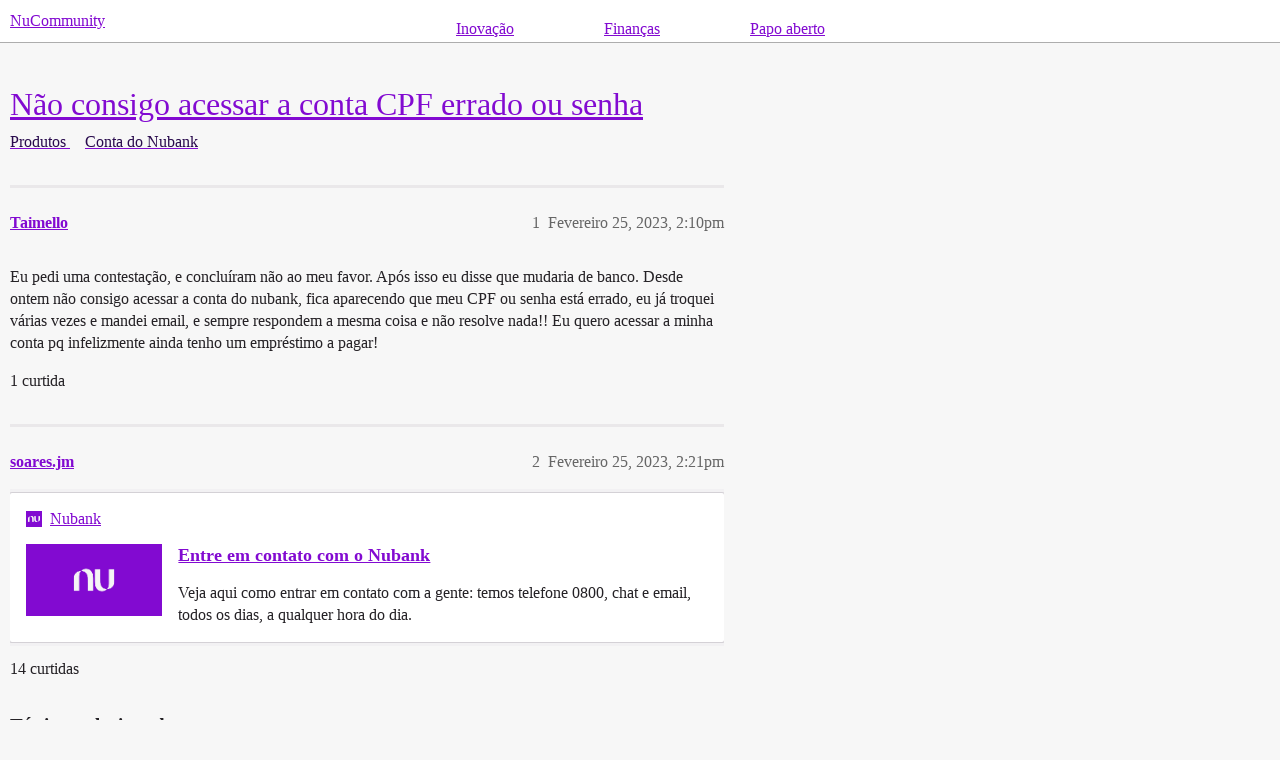

--- FILE ---
content_type: text/html; charset=utf-8
request_url: https://comunidade.nubank.com.br/t/n%C3%A3o-consigo-acessar-a-conta-cpf-errado-ou-senha/486983
body_size: 5818
content:
<!DOCTYPE html>
<html lang="pt-BR">
  <head>
    <meta charset="utf-8">
    <title>Não consigo acessar a conta CPF errado ou senha - Conta do Nubank - NuCommunity</title>
    <meta name="description" content="Eu pedi uma contestação, e concluíram não ao meu favor. Após isso eu disse que mudaria de banco. Desde ontem não consigo acessar a conta do nubank, fica aparecendo que meu CPF ou senha está errado, eu já troquei várias v&amp;hellip;">
    <meta name="generator" content="Discourse 3.6.0.beta3-latest - https://github.com/discourse/discourse version 0a6c7a5f286e88fda7a3dda6b1f70a4f1d9c11c7">
<link rel="icon" type="image/png" href="https://global.discourse-cdn.com/nubank/optimized/3X/c/9/c9615d828644712b1d65ae5f7b812760b1566a81_2_32x32.png">
<link rel="apple-touch-icon" type="image/png" href="https://global.discourse-cdn.com/nubank/optimized/4X/4/d/2/4d29348e7fcb40b22a6a10f37ffed62c2513722e_2_180x180.png">
<meta name="theme-color" media="all" content="#ffffff">

<meta name="color-scheme" content="light">

<meta name="viewport" content="width=device-width, initial-scale=1.0, minimum-scale=1.0, viewport-fit=cover">
<link rel="canonical" href="https://comunidade.nubank.com.br/t/n%C3%A3o-consigo-acessar-a-conta-cpf-errado-ou-senha/486983" />

<link rel="search" type="application/opensearchdescription+xml" href="https://comunidade.nubank.com.br/opensearch.xml" title="NuCommunity Search">

    
    <link href="https://sea2.discourse-cdn.com/nubank/stylesheets/color_definitions_copiar-de-nubank_6_4_0649df77faee2566753d8c0bd3a93f3f7d165fed.css?__ws=comunidade.nubank.com.br" media="all" rel="stylesheet" class="light-scheme" data-scheme-id="6"/>

<link href="https://sea2.discourse-cdn.com/nubank/stylesheets/common_de800f37124d1208a81fe20aeb0ea823a11e5f47.css?__ws=comunidade.nubank.com.br" media="all" rel="stylesheet" data-target="common"  />

  <link href="https://sea2.discourse-cdn.com/nubank/stylesheets/mobile_de800f37124d1208a81fe20aeb0ea823a11e5f47.css?__ws=comunidade.nubank.com.br" media="(max-width: 39.99999rem)" rel="stylesheet" data-target="mobile"  />
  <link href="https://sea2.discourse-cdn.com/nubank/stylesheets/desktop_de800f37124d1208a81fe20aeb0ea823a11e5f47.css?__ws=comunidade.nubank.com.br" media="(min-width: 40rem)" rel="stylesheet" data-target="desktop"  />



    <link href="https://sea2.discourse-cdn.com/nubank/stylesheets/automation_de800f37124d1208a81fe20aeb0ea823a11e5f47.css?__ws=comunidade.nubank.com.br" media="all" rel="stylesheet" data-target="automation"  />
    <link href="https://sea2.discourse-cdn.com/nubank/stylesheets/chat_de800f37124d1208a81fe20aeb0ea823a11e5f47.css?__ws=comunidade.nubank.com.br" media="all" rel="stylesheet" data-target="chat"  />
    <link href="https://sea2.discourse-cdn.com/nubank/stylesheets/checklist_de800f37124d1208a81fe20aeb0ea823a11e5f47.css?__ws=comunidade.nubank.com.br" media="all" rel="stylesheet" data-target="checklist"  />
    <link href="https://sea2.discourse-cdn.com/nubank/stylesheets/discourse-ai_de800f37124d1208a81fe20aeb0ea823a11e5f47.css?__ws=comunidade.nubank.com.br" media="all" rel="stylesheet" data-target="discourse-ai"  />
    <link href="https://sea2.discourse-cdn.com/nubank/stylesheets/discourse-akismet_de800f37124d1208a81fe20aeb0ea823a11e5f47.css?__ws=comunidade.nubank.com.br" media="all" rel="stylesheet" data-target="discourse-akismet"  />
    <link href="https://sea2.discourse-cdn.com/nubank/stylesheets/discourse-cakeday_de800f37124d1208a81fe20aeb0ea823a11e5f47.css?__ws=comunidade.nubank.com.br" media="all" rel="stylesheet" data-target="discourse-cakeday"  />
    <link href="https://sea2.discourse-cdn.com/nubank/stylesheets/discourse-calendar_de800f37124d1208a81fe20aeb0ea823a11e5f47.css?__ws=comunidade.nubank.com.br" media="all" rel="stylesheet" data-target="discourse-calendar"  />
    <link href="https://sea2.discourse-cdn.com/nubank/stylesheets/discourse-data-explorer_de800f37124d1208a81fe20aeb0ea823a11e5f47.css?__ws=comunidade.nubank.com.br" media="all" rel="stylesheet" data-target="discourse-data-explorer"  />
    <link href="https://sea2.discourse-cdn.com/nubank/stylesheets/discourse-details_de800f37124d1208a81fe20aeb0ea823a11e5f47.css?__ws=comunidade.nubank.com.br" media="all" rel="stylesheet" data-target="discourse-details"  />
    <link href="https://sea2.discourse-cdn.com/nubank/stylesheets/discourse-lazy-videos_de800f37124d1208a81fe20aeb0ea823a11e5f47.css?__ws=comunidade.nubank.com.br" media="all" rel="stylesheet" data-target="discourse-lazy-videos"  />
    <link href="https://sea2.discourse-cdn.com/nubank/stylesheets/discourse-local-dates_de800f37124d1208a81fe20aeb0ea823a11e5f47.css?__ws=comunidade.nubank.com.br" media="all" rel="stylesheet" data-target="discourse-local-dates"  />
    <link href="https://sea2.discourse-cdn.com/nubank/stylesheets/discourse-narrative-bot_de800f37124d1208a81fe20aeb0ea823a11e5f47.css?__ws=comunidade.nubank.com.br" media="all" rel="stylesheet" data-target="discourse-narrative-bot"  />
    <link href="https://sea2.discourse-cdn.com/nubank/stylesheets/discourse-policy_de800f37124d1208a81fe20aeb0ea823a11e5f47.css?__ws=comunidade.nubank.com.br" media="all" rel="stylesheet" data-target="discourse-policy"  />
    <link href="https://sea2.discourse-cdn.com/nubank/stylesheets/discourse-post-voting_de800f37124d1208a81fe20aeb0ea823a11e5f47.css?__ws=comunidade.nubank.com.br" media="all" rel="stylesheet" data-target="discourse-post-voting"  />
    <link href="https://sea2.discourse-cdn.com/nubank/stylesheets/discourse-presence_de800f37124d1208a81fe20aeb0ea823a11e5f47.css?__ws=comunidade.nubank.com.br" media="all" rel="stylesheet" data-target="discourse-presence"  />
    <link href="https://sea2.discourse-cdn.com/nubank/stylesheets/discourse-reactions_de800f37124d1208a81fe20aeb0ea823a11e5f47.css?__ws=comunidade.nubank.com.br" media="all" rel="stylesheet" data-target="discourse-reactions"  />
    <link href="https://sea2.discourse-cdn.com/nubank/stylesheets/discourse-solved_de800f37124d1208a81fe20aeb0ea823a11e5f47.css?__ws=comunidade.nubank.com.br" media="all" rel="stylesheet" data-target="discourse-solved"  />
    <link href="https://sea2.discourse-cdn.com/nubank/stylesheets/discourse-surveys_de800f37124d1208a81fe20aeb0ea823a11e5f47.css?__ws=comunidade.nubank.com.br" media="all" rel="stylesheet" data-target="discourse-surveys"  />
    <link href="https://sea2.discourse-cdn.com/nubank/stylesheets/discourse-templates_de800f37124d1208a81fe20aeb0ea823a11e5f47.css?__ws=comunidade.nubank.com.br" media="all" rel="stylesheet" data-target="discourse-templates"  />
    <link href="https://sea2.discourse-cdn.com/nubank/stylesheets/footnote_de800f37124d1208a81fe20aeb0ea823a11e5f47.css?__ws=comunidade.nubank.com.br" media="all" rel="stylesheet" data-target="footnote"  />
    <link href="https://sea2.discourse-cdn.com/nubank/stylesheets/hosted-site_de800f37124d1208a81fe20aeb0ea823a11e5f47.css?__ws=comunidade.nubank.com.br" media="all" rel="stylesheet" data-target="hosted-site"  />
    <link href="https://sea2.discourse-cdn.com/nubank/stylesheets/poll_de800f37124d1208a81fe20aeb0ea823a11e5f47.css?__ws=comunidade.nubank.com.br" media="all" rel="stylesheet" data-target="poll"  />
    <link href="https://sea2.discourse-cdn.com/nubank/stylesheets/spoiler-alert_de800f37124d1208a81fe20aeb0ea823a11e5f47.css?__ws=comunidade.nubank.com.br" media="all" rel="stylesheet" data-target="spoiler-alert"  />
    <link href="https://sea2.discourse-cdn.com/nubank/stylesheets/chat_mobile_de800f37124d1208a81fe20aeb0ea823a11e5f47.css?__ws=comunidade.nubank.com.br" media="(max-width: 39.99999rem)" rel="stylesheet" data-target="chat_mobile"  />
    <link href="https://sea2.discourse-cdn.com/nubank/stylesheets/discourse-ai_mobile_de800f37124d1208a81fe20aeb0ea823a11e5f47.css?__ws=comunidade.nubank.com.br" media="(max-width: 39.99999rem)" rel="stylesheet" data-target="discourse-ai_mobile"  />
    <link href="https://sea2.discourse-cdn.com/nubank/stylesheets/discourse-calendar_mobile_de800f37124d1208a81fe20aeb0ea823a11e5f47.css?__ws=comunidade.nubank.com.br" media="(max-width: 39.99999rem)" rel="stylesheet" data-target="discourse-calendar_mobile"  />
    <link href="https://sea2.discourse-cdn.com/nubank/stylesheets/discourse-post-voting_mobile_de800f37124d1208a81fe20aeb0ea823a11e5f47.css?__ws=comunidade.nubank.com.br" media="(max-width: 39.99999rem)" rel="stylesheet" data-target="discourse-post-voting_mobile"  />
    <link href="https://sea2.discourse-cdn.com/nubank/stylesheets/discourse-reactions_mobile_de800f37124d1208a81fe20aeb0ea823a11e5f47.css?__ws=comunidade.nubank.com.br" media="(max-width: 39.99999rem)" rel="stylesheet" data-target="discourse-reactions_mobile"  />
    <link href="https://sea2.discourse-cdn.com/nubank/stylesheets/discourse-solved_mobile_de800f37124d1208a81fe20aeb0ea823a11e5f47.css?__ws=comunidade.nubank.com.br" media="(max-width: 39.99999rem)" rel="stylesheet" data-target="discourse-solved_mobile"  />
    <link href="https://sea2.discourse-cdn.com/nubank/stylesheets/chat_desktop_de800f37124d1208a81fe20aeb0ea823a11e5f47.css?__ws=comunidade.nubank.com.br" media="(min-width: 40rem)" rel="stylesheet" data-target="chat_desktop"  />
    <link href="https://sea2.discourse-cdn.com/nubank/stylesheets/discourse-ai_desktop_de800f37124d1208a81fe20aeb0ea823a11e5f47.css?__ws=comunidade.nubank.com.br" media="(min-width: 40rem)" rel="stylesheet" data-target="discourse-ai_desktop"  />
    <link href="https://sea2.discourse-cdn.com/nubank/stylesheets/discourse-post-voting_desktop_de800f37124d1208a81fe20aeb0ea823a11e5f47.css?__ws=comunidade.nubank.com.br" media="(min-width: 40rem)" rel="stylesheet" data-target="discourse-post-voting_desktop"  />
    <link href="https://sea2.discourse-cdn.com/nubank/stylesheets/discourse-reactions_desktop_de800f37124d1208a81fe20aeb0ea823a11e5f47.css?__ws=comunidade.nubank.com.br" media="(min-width: 40rem)" rel="stylesheet" data-target="discourse-reactions_desktop"  />
    <link href="https://sea2.discourse-cdn.com/nubank/stylesheets/poll_desktop_de800f37124d1208a81fe20aeb0ea823a11e5f47.css?__ws=comunidade.nubank.com.br" media="(min-width: 40rem)" rel="stylesheet" data-target="poll_desktop"  />

  <link href="https://sea2.discourse-cdn.com/nubank/stylesheets/common_theme_37_b3bdac89cb375ec4125765e29ad5ac9b93c602f1.css?__ws=comunidade.nubank.com.br" media="all" rel="stylesheet" data-target="common_theme" data-theme-id="37" data-theme-name="discourse gifs"/>
<link href="https://sea2.discourse-cdn.com/nubank/stylesheets/common_theme_18_03569adc5d2890b401f6aea972091e4bb92488c3.css?__ws=comunidade.nubank.com.br" media="all" rel="stylesheet" data-target="common_theme" data-theme-id="18" data-theme-name="social share"/>
<link href="https://sea2.discourse-cdn.com/nubank/stylesheets/common_theme_33_eeba0a7e62b12165271ee6178160525a7ff8452a.css?__ws=comunidade.nubank.com.br" media="all" rel="stylesheet" data-target="common_theme" data-theme-id="33" data-theme-name="tag icons"/>
<link href="https://sea2.discourse-cdn.com/nubank/stylesheets/common_theme_13_734febe50e897928573f2811f79d6b7f1c667f46.css?__ws=comunidade.nubank.com.br" media="all" rel="stylesheet" data-target="common_theme" data-theme-id="13" data-theme-name="voice recorder"/>
<link href="https://sea2.discourse-cdn.com/nubank/stylesheets/common_theme_4_982f65c401659e68752bb83e1a5072641d91050f.css?__ws=comunidade.nubank.com.br" media="all" rel="stylesheet" data-target="common_theme" data-theme-id="4" data-theme-name="discourse-nubank-theme"/>
<link href="https://sea2.discourse-cdn.com/nubank/stylesheets/common_theme_27_15329ab70acaa50cc9c54e1f3d7f013044d48fc8.css?__ws=comunidade.nubank.com.br" media="all" rel="stylesheet" data-target="common_theme" data-theme-id="27" data-theme-name="destaques"/>
<link href="https://sea2.discourse-cdn.com/nubank/stylesheets/common_theme_29_0c860633872f304ed0513ec0809df934f2eb2d11.css?__ws=comunidade.nubank.com.br" media="all" rel="stylesheet" data-target="common_theme" data-theme-id="29" data-theme-name="estilo subcategorias"/>
<link href="https://sea2.discourse-cdn.com/nubank/stylesheets/common_theme_19_1f6aadbf45e3a7f21cc626b9362007dedd86d74b.css?__ws=comunidade.nubank.com.br" media="all" rel="stylesheet" data-target="common_theme" data-theme-id="19" data-theme-name="hide post downvote"/>
<link href="https://sea2.discourse-cdn.com/nubank/stylesheets/common_theme_32_1e37ba7a4de43441d4349bfec427b514290dc1da.css?__ws=comunidade.nubank.com.br" media="all" rel="stylesheet" data-target="common_theme" data-theme-id="32" data-theme-name="links no header"/>
<link href="https://sea2.discourse-cdn.com/nubank/stylesheets/common_theme_35_c62efba8bebaea940d703a405ed3295892a703f6.css?__ws=comunidade.nubank.com.br" media="all" rel="stylesheet" data-target="common_theme" data-theme-id="35" data-theme-name="nubank sso button"/>
<link href="https://sea2.discourse-cdn.com/nubank/stylesheets/common_theme_9_fd714f60cab1c410fad757e73d5fb2b58ae42f5c.css?__ws=comunidade.nubank.com.br" media="all" rel="stylesheet" data-target="common_theme" data-theme-id="9" data-theme-name="nucoin badges order"/>
<link href="https://sea2.discourse-cdn.com/nubank/stylesheets/common_theme_30_d803389b358fd8f11286f7b8d1d4618175280e7e.css?__ws=comunidade.nubank.com.br" media="all" rel="stylesheet" data-target="common_theme" data-theme-id="30" data-theme-name="página emblemas"/>
<link href="https://sea2.discourse-cdn.com/nubank/stylesheets/common_theme_31_d44216af9cf419c06849adcf044ca5eb811af6ba.css?__ws=comunidade.nubank.com.br" media="all" rel="stylesheet" data-target="common_theme" data-theme-id="31" data-theme-name="página sobre"/>
<link href="https://sea2.discourse-cdn.com/nubank/stylesheets/common_theme_6_56801121503eaeffc298df835c42d41502cc6078.css?__ws=comunidade.nubank.com.br" media="all" rel="stylesheet" data-target="common_theme" data-theme-id="6" data-theme-name="search icon color"/>
<link href="https://sea2.discourse-cdn.com/nubank/stylesheets/common_theme_34_5804cbd88fe84f35e167d1e8be5e6aa74990ace0.css?__ws=comunidade.nubank.com.br" media="all" rel="stylesheet" data-target="common_theme" data-theme-id="34" data-theme-name="temp login fixes (discourse team)"/>
    <link href="https://sea2.discourse-cdn.com/nubank/stylesheets/mobile_theme_4_450488498f76fbd9ec49f4f466fb6f4d0eb64c2d.css?__ws=comunidade.nubank.com.br" media="(max-width: 39.99999rem)" rel="stylesheet" data-target="mobile_theme" data-theme-id="4" data-theme-name="discourse-nubank-theme"/>
<link href="https://sea2.discourse-cdn.com/nubank/stylesheets/mobile_theme_27_a4a13c5ed2ec77957e8a1cc93611fae260ee9514.css?__ws=comunidade.nubank.com.br" media="(max-width: 39.99999rem)" rel="stylesheet" data-target="mobile_theme" data-theme-id="27" data-theme-name="destaques"/>
<link href="https://sea2.discourse-cdn.com/nubank/stylesheets/mobile_theme_32_daa39bf1a4e59682cf1a6d4b3e631e867c5a793e.css?__ws=comunidade.nubank.com.br" media="(max-width: 39.99999rem)" rel="stylesheet" data-target="mobile_theme" data-theme-id="32" data-theme-name="links no header"/>
    <link href="https://sea2.discourse-cdn.com/nubank/stylesheets/desktop_theme_37_df726cd1a1fcae078ee7edb43d5e2b6ecd096df9.css?__ws=comunidade.nubank.com.br" media="(min-width: 40rem)" rel="stylesheet" data-target="desktop_theme" data-theme-id="37" data-theme-name="discourse gifs"/>
<link href="https://sea2.discourse-cdn.com/nubank/stylesheets/desktop_theme_4_289391ce596b89bda72384f7f7e5b5ec6766cf10.css?__ws=comunidade.nubank.com.br" media="(min-width: 40rem)" rel="stylesheet" data-target="desktop_theme" data-theme-id="4" data-theme-name="discourse-nubank-theme"/>

    
    <meta id="data-ga-universal-analytics" data-tracking-code="UA-143703913-1" data-json="{&quot;cookieDomain&quot;:&quot;auto&quot;}" data-auto-link-domains="">

  <script async src="https://www.googletagmanager.com/gtag/js?id=UA-143703913-1" nonce="T8bVswGX1YabKDjFFaNbOapgA"></script>
  <script defer src="https://global.discourse-cdn.com/nubank/assets/google-universal-analytics-v4-ba0fc09a.br.js" data-discourse-entrypoint="google-universal-analytics-v4" nonce="T8bVswGX1YabKDjFFaNbOapgA"></script>


        <link rel="alternate nofollow" type="application/rss+xml" title="RSS feed de &quot;Não consigo acessar a conta CPF errado ou senha&quot;" href="https://comunidade.nubank.com.br/t/n%25C3%25A3o-consigo-acessar-a-conta-cpf-errado-ou-senha/486983.rss" />
    <meta property="og:site_name" content="NuCommunity" />
<meta property="og:type" content="website" />
<meta name="twitter:card" content="summary_large_image" />
<meta name="twitter:image" content="https://global.discourse-cdn.com/nubank/original/3X/a/b/abae3972f7be8ecd8418d746d3097b27f3a8ff6c.png" />
<meta property="og:image" content="https://global.discourse-cdn.com/nubank/original/3X/a/b/abae3972f7be8ecd8418d746d3097b27f3a8ff6c.png" />
<meta property="og:url" content="https://comunidade.nubank.com.br/t/n%C3%A3o-consigo-acessar-a-conta-cpf-errado-ou-senha/486983" />
<meta name="twitter:url" content="https://comunidade.nubank.com.br/t/n%C3%A3o-consigo-acessar-a-conta-cpf-errado-ou-senha/486983" />
<meta property="og:title" content="Não consigo acessar a conta CPF errado ou senha" />
<meta name="twitter:title" content="Não consigo acessar a conta CPF errado ou senha" />
<meta property="og:description" content="Eu pedi uma contestação, e concluíram não ao meu favor. Após isso eu disse que mudaria de banco. Desde ontem não consigo acessar a conta do nubank, fica aparecendo que meu CPF ou senha está errado, eu já troquei várias vezes e mandei email, e sempre respondem a mesma coisa e não resolve nada!! Eu quero acessar a minha conta pq infelizmente ainda tenho um empréstimo a pagar!" />
<meta name="twitter:description" content="Eu pedi uma contestação, e concluíram não ao meu favor. Após isso eu disse que mudaria de banco. Desde ontem não consigo acessar a conta do nubank, fica aparecendo que meu CPF ou senha está errado, eu já troquei várias vezes e mandei email, e sempre respondem a mesma coisa e não resolve nada!! Eu quero acessar a minha conta pq infelizmente ainda tenho um empréstimo a pagar!" />
<meta property="og:article:section" content="Produtos" />
<meta property="og:article:section:color" content="820AD1" />
<meta property="og:article:section" content="Conta do Nubank" />
<meta property="og:article:section:color" content="E8718B" />
<meta name="twitter:label1" value="Tempo de leitura" />
<meta name="twitter:data1" value="1 mins 🕑" />
<meta name="twitter:label2" value="Curtidas" />
<meta name="twitter:data2" value="15 ❤" />
<meta property="article:published_time" content="2023-02-25T14:10:30+00:00" />
<meta property="og:ignore_canonical" content="true" />


    <script type="application/ld+json">{"@context":"http://schema.org","@type":"QAPage","name":"Não consigo acessar a conta CPF errado ou senha","mainEntity":{"@type":"Question","name":"Não consigo acessar a conta CPF errado ou senha","text":"Eu pedi uma contestação, e concluíram não ao meu favor. Após isso eu disse que mudaria de banco. Desde ontem não consigo acessar a conta do nubank, fica aparecendo que meu CPF ou senha está errado, eu já troquei várias vezes e mandei email, e sempre respondem a mesma coisa e não resolve nada!! Eu qu&hellip;","upvoteCount":1,"answerCount":0,"datePublished":"2023-02-25T14:10:29.933Z","author":{"@type":"Person","name":"Taimello","url":"https://comunidade.nubank.com.br/u/Taimello"}}}</script>
  </head>
  <body class="crawler ">
    <div class="custom-header-links">
  <div class="header-menu">
    <a href="#" class="header-link">Inovação</a>
    <div class="dropdown-content">
      <a href="https://comunidade.nubank.com.br/c/testes-beta/92">Testes beta</a>
      <a href="https://comunidade.nubank.com.br/c/sugestoes-ideias/47">Sugestões e ideias</a>
      <a href="https://comunidade.nubank.com.br/c/novidades/10">Novidades</a>
    </div>
  </div>
  
  <div class="header-menu">
    <a href="#" class="header-link">Finanças</a>
    <div class="dropdown-content">
        <a href="https://comunidade.nubank.com.br/c/produtos/95">Produtos</a>
      <a href="https://comunidade.nubank.com.br/c/vida-financeira/94">Vida financeira</a>
      <a href="https://comunidade.nubank.com.br/c/seguranca/91">Segurança</a>
    </div>
  </div>

  <div class="header-menu">
    <a href="#" class="header-link">Papo aberto</a>
    <div class="dropdown-content">
      <a href="https://comunidade.nubank.com.br/c/viagens-e-destinos/90">Viagens e destinos</a>
      <a href="https://comunidade.nubank.com.br/c/filmes-series/93">Filmes &amp; Séries</a>
      <a href="https://comunidade.nubank.com.br/c/comunidade/9">Comunidade</a>
      <a href="https://comunidade.nubank.com.br/c/espaco-livre/37">Espaço livre</a>
    </div>
  </div>
</div>

<script defer="" src="https://sea2.discourse-cdn.com/nubank/theme-javascripts/848cbb09cc020e39555c3b0af3888f3b9f81c75e.js?__ws=comunidade.nubank.com.br" data-theme-id="32" nonce="T8bVswGX1YabKDjFFaNbOapgA"></script>

    <header>
  <a href="/">NuCommunity</a>
</header>

    <div id="main-outlet" class="wrap" role="main">
        <div id="topic-title">
    <h1>
      <a href="/t/n%C3%A3o-consigo-acessar-a-conta-cpf-errado-ou-senha/486983">Não consigo acessar a conta CPF errado ou senha</a>
    </h1>

      <div class="topic-category" itemscope itemtype="http://schema.org/BreadcrumbList">
          <span itemprop="itemListElement" itemscope itemtype="http://schema.org/ListItem">
            <a href="/c/produtos/95" class="badge-wrapper bullet" itemprop="item">
              <span class='badge-category-bg' style='background-color: #820AD1'></span>
              <span class='badge-category clear-badge'>
                <span class='category-name' itemprop='name'>Produtos</span>
              </span>
            </a>
            <meta itemprop="position" content="1" />
          </span>
          <span itemprop="itemListElement" itemscope itemtype="http://schema.org/ListItem">
            <a href="/c/produtos/contadonubank/6" class="badge-wrapper bullet" itemprop="item">
              <span class='badge-category-bg' style='background-color: #E8718B'></span>
              <span class='badge-category clear-badge'>
                <span class='category-name' itemprop='name'>Conta do Nubank</span>
              </span>
            </a>
            <meta itemprop="position" content="2" />
          </span>
      </div>

  </div>

  

    <div itemscope itemtype='http://schema.org/DiscussionForumPosting'>
      <meta itemprop='headline' content='Não consigo acessar a conta CPF errado ou senha'>
      <link itemprop='url' href='https://comunidade.nubank.com.br/t/n%C3%A3o-consigo-acessar-a-conta-cpf-errado-ou-senha/486983'>
      <meta itemprop='datePublished' content='2023-02-25T14:10:29Z'>
        <meta itemprop='articleSection' content='Conta do Nubank'>
      <meta itemprop='keywords' content=''>
      <div itemprop='publisher' itemscope itemtype="http://schema.org/Organization">
        <meta itemprop='name' content='Nu Pagamentos S.A.'>
          <div itemprop='logo' itemscope itemtype="http://schema.org/ImageObject">
            <meta itemprop='url' content='https://global.discourse-cdn.com/nubank/original/4X/a/0/f/a0f05863f4539896223167b6726a9a5d616f2253.png'>
          </div>
      </div>


          <div id='post_1'  class='topic-body crawler-post'>
            <div class='crawler-post-meta'>
              <span class="creator" itemprop="author" itemscope itemtype="http://schema.org/Person">
                <a itemprop="url" rel='nofollow' href='https://comunidade.nubank.com.br/u/Taimello'><span itemprop='name'>Taimello</span></a>
                
              </span>

                <link itemprop="mainEntityOfPage" href="https://comunidade.nubank.com.br/t/n%C3%A3o-consigo-acessar-a-conta-cpf-errado-ou-senha/486983">


              <span class="crawler-post-infos">
                  <time  datetime='2023-02-25T14:10:30Z' class='post-time'>
                    Fevereiro 25, 2023,  2:10pm
                  </time>
                  <meta itemprop='dateModified' content='2023-02-25T14:10:30Z'>
              <span itemprop='position'>1</span>
              </span>
            </div>
            <div class='post' itemprop='text'>
              <p>Eu pedi uma contestação, e concluíram não ao meu favor. Após isso eu disse que mudaria de banco. Desde ontem não consigo acessar a conta do nubank, fica aparecendo que meu CPF ou senha está errado, eu já troquei várias vezes e mandei email, e sempre respondem a mesma coisa e não resolve nada!! Eu quero acessar a minha conta pq infelizmente ainda tenho um empréstimo a pagar!</p>
            </div>

            <div itemprop="interactionStatistic" itemscope itemtype="http://schema.org/InteractionCounter">
              <meta itemprop="interactionType" content="http://schema.org/LikeAction"/>
              <meta itemprop="userInteractionCount" content="1" />
              <span class='post-likes'>1 curtida</span>
            </div>


            
          </div>
          <div id='post_2' itemprop='comment' itemscope itemtype='http://schema.org/Comment' class='topic-body crawler-post'>
            <div class='crawler-post-meta'>
              <span class="creator" itemprop="author" itemscope itemtype="http://schema.org/Person">
                <a itemprop="url" rel='nofollow' href='https://comunidade.nubank.com.br/u/soares.jm'><span itemprop='name'>soares.jm</span></a>
                
              </span>


                <link itemprop="image" href="https://global.discourse-cdn.com/nubank/original/4X/1/d/e/1dec3bfe544f411c8d9196e56a210499708c2b32.png">

              <span class="crawler-post-infos">
                  <time itemprop='datePublished' datetime='2023-02-25T14:21:20Z' class='post-time'>
                    Fevereiro 25, 2023,  2:21pm
                  </time>
                  <meta itemprop='dateModified' content='2023-02-25T14:21:20Z'>
              <span itemprop='position'>2</span>
              </span>
            </div>
            <div class='post' itemprop='text'>
              <aside class="onebox allowlistedgeneric" data-onebox-src="https://nubank.com.br/contato/">
  <header class="source">
      <img src="https://global.discourse-cdn.com/nubank/original/4X/5/7/f/57f6b93693d5507430cd758f42ee8b0da798d6ec.png" class="site-icon" width="32" height="32">

      <a href="https://nubank.com.br/contato/" target="_blank" rel="noopener">Nubank</a>
  </header>

  <article class="onebox-body">
    <div class="aspect-image" style="--aspect-ratio:690/362;"><img src="https://global.discourse-cdn.com/nubank/optimized/4X/1/d/e/1dec3bfe544f411c8d9196e56a210499708c2b32_2_690x362.png" class="thumbnail" width="690" height="362" srcset="https://global.discourse-cdn.com/nubank/optimized/4X/1/d/e/1dec3bfe544f411c8d9196e56a210499708c2b32_2_690x362.png, https://global.discourse-cdn.com/nubank/optimized/4X/1/d/e/1dec3bfe544f411c8d9196e56a210499708c2b32_2_1035x543.png 1.5x, https://global.discourse-cdn.com/nubank/original/4X/1/d/e/1dec3bfe544f411c8d9196e56a210499708c2b32.png 2x" data-dominant-color="8918D3"></div>

<h3><a href="https://nubank.com.br/contato/" target="_blank" rel="noopener">Entre em contato com o Nubank</a></h3>

  <p>Veja aqui como entrar em contato com a gente: temos telefone 0800, chat e email, todos os dias, a qualquer hora do dia.</p>


  </article>

  <div class="onebox-metadata">
    
    
  </div>

  <div style="clear: both"></div>
</aside>

            </div>

            <div itemprop="interactionStatistic" itemscope itemtype="http://schema.org/InteractionCounter">
              <meta itemprop="interactionType" content="http://schema.org/LikeAction"/>
              <meta itemprop="userInteractionCount" content="14" />
              <span class='post-likes'>14 curtidas</span>
            </div>


            
          </div>
    </div>


    <div id="related-topics" class="more-topics__list " role="complementary" aria-labelledby="related-topics-title">
  <h3 id="related-topics-title" class="more-topics__list-title">
    Tópicos relacionados
  </h3>
  <div class="topic-list-container" itemscope itemtype='http://schema.org/ItemList'>
    <meta itemprop='itemListOrder' content='http://schema.org/ItemListOrderDescending'>
    <table class='topic-list'>
      <thead>
        <tr>
          <th>Tópico</th>
          <th></th>
          <th class="replies">Respostas</th>
          <th class="views">Visualizações</th>
          <th>Atividade</th>
        </tr>
      </thead>
      <tbody>
          <tr class="topic-list-item" id="topic-list-item-246108">
            <td class="main-link" itemprop='itemListElement' itemscope itemtype='http://schema.org/ListItem'>
              <meta itemprop='position' content='1'>
              <span class="link-top-line">
                <a itemprop='url' href='https://comunidade.nubank.com.br/t/me-ajudem-estou-desesperada/246108' class='title raw-link raw-topic-link'>Me ajudem estou desesperada</a>
              </span>
              <div class="link-bottom-line">
                  <a href='/c/produtos/contadonubank/6' class='badge-wrapper bullet'>
                    <span class='badge-category-bg' style='background-color: #E8718B'></span>
                    <span class='badge-category clear-badge'>
                      <span class='category-name'>Conta do Nubank</span>
                    </span>
                  </a>
                  <div class="discourse-tags">
                  </div>
              </div>
            </td>
            <td class="replies">
              <span class='posts' title='postagens'>2</span>
            </td>
            <td class="views">
              <span class='views' title='visualizações'>10550</span>
            </td>
            <td>
              30 de Agosto de 2020
            </td>
          </tr>
          <tr class="topic-list-item" id="topic-list-item-321926">
            <td class="main-link" itemprop='itemListElement' itemscope itemtype='http://schema.org/ListItem'>
              <meta itemprop='position' content='2'>
              <span class="link-top-line">
                <a itemprop='url' href='https://comunidade.nubank.com.br/t/%C3%B1-t%C3%B4-conseguindo-acessar-minha-conta-na-nubank/321926' class='title raw-link raw-topic-link'>Ñ tô conseguindo acessar minha conta na NUBANK</a>
              </span>
              <div class="link-bottom-line">
                  <div class="discourse-tags">
                  </div>
              </div>
            </td>
            <td class="replies">
              <span class='posts' title='postagens'>4</span>
            </td>
            <td class="views">
              <span class='views' title='visualizações'>8552</span>
            </td>
            <td>
              26 de Janeiro de 2021
            </td>
          </tr>
          <tr class="topic-list-item" id="topic-list-item-242734">
            <td class="main-link" itemprop='itemListElement' itemscope itemtype='http://schema.org/ListItem'>
              <meta itemprop='position' content='3'>
              <span class="link-top-line">
                <a itemprop='url' href='https://comunidade.nubank.com.br/t/n%C3%A3o-estou-conseguindo-acessar-minha-conta/242734' class='title raw-link raw-topic-link'>Não estou conseguindo acessar minha conta</a>
              </span>
              <div class="link-bottom-line">
                  <a href='/c/produtos/contadonubank/6' class='badge-wrapper bullet'>
                    <span class='badge-category-bg' style='background-color: #E8718B'></span>
                    <span class='badge-category clear-badge'>
                      <span class='category-name'>Conta do Nubank</span>
                    </span>
                  </a>
                  <div class="discourse-tags">
                  </div>
              </div>
            </td>
            <td class="replies">
              <span class='posts' title='postagens'>3</span>
            </td>
            <td class="views">
              <span class='views' title='visualizações'>10906</span>
            </td>
            <td>
              24 de Agosto de 2020
            </td>
          </tr>
          <tr class="topic-list-item" id="topic-list-item-25353">
            <td class="main-link" itemprop='itemListElement' itemscope itemtype='http://schema.org/ListItem'>
              <meta itemprop='position' content='4'>
              <span class="link-top-line">
                <a itemprop='url' href='https://comunidade.nubank.com.br/t/n%C3%A3o-consigo-acessar-minha-conta/25353' class='title raw-link raw-topic-link'>NÃO consigo acessar minha conta</a>
              </span>
              <div class="link-bottom-line">
                  <div class="discourse-tags">
                  </div>
              </div>
            </td>
            <td class="replies">
              <span class='posts' title='postagens'>8</span>
            </td>
            <td class="views">
              <span class='views' title='visualizações'>14680</span>
            </td>
            <td>
              9 de Julho de 2020
            </td>
          </tr>
          <tr class="topic-list-item" id="topic-list-item-305960">
            <td class="main-link" itemprop='itemListElement' itemscope itemtype='http://schema.org/ListItem'>
              <meta itemprop='position' content='5'>
              <span class="link-top-line">
                <a itemprop='url' href='https://comunidade.nubank.com.br/t/ajuda-acessar-conta/305960' class='title raw-link raw-topic-link'>Ajuda acessar conta</a>
              </span>
              <div class="link-bottom-line">
                  <div class="discourse-tags">
                  </div>
              </div>
            </td>
            <td class="replies">
              <span class='posts' title='postagens'>13</span>
            </td>
            <td class="views">
              <span class='views' title='visualizações'>8638</span>
            </td>
            <td>
              24 de Dezembro de 2020
            </td>
          </tr>
      </tbody>
    </table>
  </div>
</div>





    </div>
    <footer class="container wrap">
  <nav class='crawler-nav'>
    <ul>
      <li itemscope itemtype='http://schema.org/SiteNavigationElement'>
        <span itemprop='name'>
          <a href='/' itemprop="url">Início </a>
        </span>
      </li>
      <li itemscope itemtype='http://schema.org/SiteNavigationElement'>
        <span itemprop='name'>
          <a href='/categories' itemprop="url">Categorias </a>
        </span>
      </li>
      <li itemscope itemtype='http://schema.org/SiteNavigationElement'>
        <span itemprop='name'>
          <a href='/guidelines' itemprop="url">Diretrizes </a>
        </span>
      </li>
        <li itemscope itemtype='http://schema.org/SiteNavigationElement'>
          <span itemprop='name'>
            <a href='/tos' itemprop="url">Termos de Serviço </a>
          </span>
        </li>
        <li itemscope itemtype='http://schema.org/SiteNavigationElement'>
          <span itemprop='name'>
            <a href='/privacy' itemprop="url">Política de Privacidade </a>
          </span>
        </li>
    </ul>
  </nav>
  <p class='powered-by-link'>Desenvolvido por <a href="https://www.discourse.org">Discourse</a>, melhor visualizado com o JavaScript ativado</p>
</footer>

    
    
  </body>
  
</html>


--- FILE ---
content_type: text/css
request_url: https://sea2.discourse-cdn.com/nubank/stylesheets/color_definitions_copiar-de-nubank_6_4_0649df77faee2566753d8c0bd3a93f3f7d165fed.css?__ws=comunidade.nubank.com.br
body_size: 2376
content:
:root{--csstools-color-scheme--light:initial;color-scheme:light;--scheme-type: light;--primary: #252226;--secondary: #ffffff;--tertiary: #820AD1;--quaternary: #820AD1;--header_background: #ffffff;--header_primary: #252226;--highlight: #ffeef2;--danger: #e8718b;--success: #1db954;--love: #820AD1;--d-selected: #eae8ea;--d-hover: #f2f1f3;--always-black-rgb: 0, 0, 0;--primary-rgb: 37, 34, 38;--primary-low-rgb: 234, 232, 234;--primary-very-low-rgb: 249, 248, 249;--secondary-rgb: 255, 255, 255;--header_background-rgb: 255, 255, 255;--tertiary-rgb: 130, 10, 209;--highlight-rgb: 255, 238, 242;--success-rgb: 29, 185, 84;--primary-very-low: rgb(248.6125, 248.065, 248.795);--primary-low: rgb(233.7083333333, 231.8833333333, 234.3166666667);--primary-low-mid: rgb(191.125, 185.65, 192.95);--primary-medium: rgb(148.5416666667, 139.4166666667, 151.5833333333);--primary-high: rgb(104.525, 96.05, 107.35);--primary-very-high: rgb(70.7625, 65.025, 72.675);--primary-50: rgb(248.6125, 248.065, 248.795);--primary-100: rgb(242.225, 241.13, 242.59);--primary-200: rgb(233.7083333333, 231.8833333333, 234.3166666667);--primary-300: rgb(212.4166666667, 208.7666666667, 213.6333333333);--primary-400: rgb(191.125, 185.65, 192.95);--primary-500: rgb(169.8333333333, 162.5333333333, 172.2666666667);--primary-600: rgb(148.5416666667, 139.4166666667, 151.5833333333);--primary-700: rgb(122.5316666667, 112.5966666667, 125.8433333333);--primary-800: rgb(104.525, 96.05, 107.35);--primary-900: rgb(70.7625, 65.025, 72.675);--header_primary-low: rgb(242.197027232, 242.1530507757, 242.212509999);--header_primary-low-mid: rgb(206.7496070129, 206.5692377872, 206.8130798572);--header_primary-medium: rgb(173.2460677764, 172.9076343022, 173.3650772215);--header_primary-high: rgb(143.0587291989, 142.5366619505, 143.2421027492);--header_primary-very-high: rgb(87.9465746917, 86.8498704662, 88.329496772);--secondary-low: rgb(76.5, 76.5, 76.5);--secondary-medium: rgb(127.5, 127.5, 127.5);--secondary-high: rgb(165.75, 165.75, 165.75);--secondary-very-high: rgb(237.15, 237.15, 237.15);--tertiary-very-low: rgb(243.1739726027, 227.2287671233, 253.6712328767);--tertiary-low: rgb(237.2609589041, 213.3431506849, 253.0068493151);--tertiary-medium: rgb(195.8698630137, 116.1438356164, 248.3561643836);--tertiary-high: rgb(160.3917808219, 32.8301369863, 244.3698630137);--tertiary-hover: rgb(97.5, 7.5, 156.75);--tertiary-25: rgb(246.7217808219, 235.5601369863, 254.0698630137);--tertiary-50: rgb(243.1739726027, 227.2287671233, 253.6712328767);--tertiary-100: rgb(240.8087671233, 221.6745205479, 253.4054794521);--tertiary-200: rgb(239.6261643836, 218.8973972603, 253.2726027397);--tertiary-300: rgb(237.2609589041, 213.3431506849, 253.0068493151);--tertiary-400: rgb(224.2523287671, 182.7947945205, 251.5452054795);--tertiary-500: rgb(211.2436986301, 152.2464383562, 250.0835616438);--tertiary-600: rgb(195.8698630137, 116.1438356164, 248.3561643836);--tertiary-700: rgb(184.0438356164, 88.3726027397, 247.0273972603);--tertiary-800: rgb(172.2178082192, 60.601369863, 245.698630137);--tertiary-900: rgb(160.3917808219, 32.8301369863, 244.3698630137);--quaternary-low: rgb(219.5219178082, 171.6863013699, 251.0136986301);--highlight-bg: rgb(255, 249.9, 251.1);--highlight-low: rgb(255, 249.9, 251.1);--highlight-medium: rgb(255, 246.5, 248.5);--highlight-high: rgb(246.5, 0, 58);--danger-low: rgb(251.55, 233.7, 237.6);--danger-low-mid: rgba(243.5, 184, 197, 0.7);--danger-medium: rgb(238.9, 155.6, 173.8);--danger-hover: rgb(222.3818181818, 53.6181818182, 90.4909090909);--success-low: rgb(203.8224299065, 246.9775700935, 219.0373831776);--success-medium: rgb(127.0560747664, 234.9439252336, 165.0934579439);--success-hover: rgb(23.2, 148, 67.2);--love-low: rgb(237.2609589041, 213.3431506849, 253.0068493151);--wiki: green;--blend-primary-secondary-5: rgb(248.6809200562, 248.6595061525, 248.6884597242);--primary-med-or-secondary-med: rgb(148.5416666667, 139.4166666667, 151.5833333333);--primary-med-or-secondary-high: rgb(148.5416666667, 139.4166666667, 151.5833333333);--primary-high-or-secondary-low: rgb(104.525, 96.05, 107.35);--primary-low-mid-or-secondary-high: rgb(191.125, 185.65, 192.95);--primary-low-mid-or-secondary-low: rgb(191.125, 185.65, 192.95);--primary-or-primary-low-mid: #252226;--highlight-low-or-medium: rgb(255, 249.9, 251.1);--tertiary-or-tertiary-low: #820AD1;--tertiary-low-or-tertiary-high: rgb(237.2609589041, 213.3431506849, 253.0068493151);--tertiary-med-or-tertiary: rgb(195.8698630137, 116.1438356164, 248.3561643836);--secondary-or-primary: #ffffff;--tertiary-or-white: #820AD1;--facebook-or-white: #0866ff;--twitter-or-white: #000;--hljs-attr: #015692;--hljs-attribute: #803378;--hljs-addition: #2f6f44;--hljs-bg: rgb(248.6125, 248.065, 248.795);--inline-code-bg: rgb(242.225, 241.13, 242.59);--hljs-comment: rgb(169.8333333333, 162.5333333333, 172.2666666667);--hljs-deletion: #c02d2e;--hljs-keyword: #015692;--hljs-title: #b75501;--hljs-name: #b75501;--hljs-punctuation: #535a60;--hljs-symbol: #54790d;--hljs-variable: #54790d;--hljs-string: #54790d;--google: #fff;--google-hover: rgb(242.25, 242.25, 242.25);--instagram: #e1306c;--instagram-hover: rgb(171.6265822785, 24.8734177215, 74.6202531646);--facebook: #0866ff;--facebook-hover: rgb(0, 70.975708502, 186.5);--cas: #70ba61;--twitter: #000;--github: #100e0f;--github-hover: rgb(70.4, 61.6, 66);--discord: #7289da;--discord-hover: rgb(73.6011235955, 103.191011236, 207.3988764045);--discourse_id-text: var(--d-button-primary-text-color);--discourse_id-text-hover: var(--d-button-primary-text-color--hover);--discourse_id-background: var(--d-button-primary-bg-color);--discourse_id-background-hover: var(--d-button-primary-bg-color--hover);--discourse_id-icon: var(--d-button-primary-icon-color);--discourse_id-icon-hover: var(--d-button-primary-icon-color--hover);--discourse_id-border: var(--d-button-border);--gold: rgb(231, 195, 0);--silver: #c0c0c0;--bronze: #cd7f32;--d-link-color: var(--tertiary);--title-color--read: var(--primary-medium);--content-border-color: var(--primary-low);--input-border-color: var(--primary-400);--table-border-color: var(--content-border-color);--metadata-color: var(--primary-medium);--d-badge-card-background-color: var(--primary-very-low);--mention-background-color: var(--primary-low);--title-color: var(--primary);--title-color--header: var(--header_primary);--excerpt-color: var(--primary-high);--shadow-modal: 0 8px 60px rgba(0, 0, 0, 0.6);--shadow-composer: 0 -1px 40px rgba(0, 0, 0, 0.12);--shadow-card: 0 4px 14px rgba(0, 0, 0, 0.15);--shadow-dropdown: 0 2px 12px 0 rgba(0, 0, 0, 0.1);--shadow-menu-panel: var(--shadow-dropdown);--shadow-header: 0 0 0 1px var(--content-border-color);--shadow-footer-nav: 0 0 2px 0 rgba(0, 0, 0, 0.2);--shadow-focus-danger: 0 0 6px 0 var(--danger);--float-kit-arrow-stroke-color: var(--primary-low);--float-kit-arrow-fill-color: var(--secondary);--topic-timeline-border-color: rgb(237.2609589041, 213.3431506849, 253.0068493151);--7d02b57b-csstools-light-dark-toggle--0: var(--csstools-color-scheme--light) var(--tertiary);--topic-timeline-handle-color: var(--7d02b57b-csstools-light-dark-toggle--0, var(--tertiary-400));}

@supports (color: light-dark(red, red)){
:root{--topic-timeline-handle-color: light-dark( var(--tertiary-400), var(--tertiary) );}
}@supports not (color: light-dark(tan, tan)){:root *{--7d02b57b-csstools-light-dark-toggle--0: var(--csstools-color-scheme--light) var(--tertiary);--topic-timeline-handle-color: var(--7d02b57b-csstools-light-dark-toggle--0, var(--tertiary-400));}}:root{--chat-skeleton-animation-rgb: 249, 248, 249}:root{--calendar-normal: rgb(250.7328767123, 244.9794520548, 254.5205479452);--calendar-close-to-working-hours: rgb(229.0565352447, 200.9207191781, 247.5792808219);--calendar-in-working-hours: rgb(217.8513733049, 180.6726027397, 242.3273972603);--fc-border-color: var(--primary-low);--fc-button-text-color: var(--d-button-default-text-color);--fc-button-bg-color: var(--d-button-default-bg-color);--fc-button-border-color: transparent;--fc-button-hover-bg-color: var(--d-button-default-bg-color--hover);--fc-button-hover-border-color: transparent;--fc-button-active-bg-color: var(--tertiary);--fc-button-active-border-color: transparent;--fc-event-border-color: var(--primary-low);--fc-today-bg-color: var(--highlight-medium);--fc-page-bg-color: var(--secondary);--fc-list-event-hover-bg-color: var(--secondary);--fc-neutral-bg-color: var(--primary-low)}html{font-variation-settings:normal;font-feature-settings:normal}:root{--font-family: Arial, sans-serif}h1,h2,h3,h4,h5,h6{font-variation-settings:normal;font-feature-settings:normal}:root{--heading-font-family: Arial, sans-serif}@font-face{font-family:"JetBrains Mono";src:url("https://sea2.discourse-cdn.com/nubank/fonts/JetBrainsMono-Regular.woff2?v=0.0.19") format("woff2");font-weight:400}@font-face{font-family:"JetBrains Mono";src:url("https://sea2.discourse-cdn.com/nubank/fonts/JetBrainsMono-Bold.woff2?v=0.0.19") format("woff2");font-weight:700}html{font-variation-settings:normal;font-feature-settings:normal;font-variant-ligatures:none}:root{--d-font-family--monospace: JetBrains Mono, Consolas, Monaco, monospace}
/*# sourceMappingURL=color_definitions_copiar-de-nubank_6_4_0649df77faee2566753d8c0bd3a93f3f7d165fed.css.map?__ws=comunidade.nubank.com.br */


--- FILE ---
content_type: text/css
request_url: https://sea2.discourse-cdn.com/nubank/stylesheets/discourse-narrative-bot_de800f37124d1208a81fe20aeb0ea823a11e5f47.css?__ws=comunidade.nubank.com.br
body_size: -171
content:
article[data-user-id="-2"] div.cooked iframe{border:0}
/*# sourceMappingURL=discourse-narrative-bot_de800f37124d1208a81fe20aeb0ea823a11e5f47.css.map?__ws=comunidade.nubank.com.br */


--- FILE ---
content_type: text/css
request_url: https://sea2.discourse-cdn.com/nubank/stylesheets/discourse-surveys_de800f37124d1208a81fe20aeb0ea823a11e5f47.css?__ws=comunidade.nubank.com.br
body_size: 748
content:
.cooked .survey{--star-color: orange;--border-radius: 4px;cursor:default;-webkit-user-select:none;user-select:none;margin:1em 0;border:1px solid var(--primary-low-mid);border-radius:var(--border-radius)}.cooked .survey ul,.cooked .survey li{list-style:none;cursor:pointer}.cooked .survey .survey-title{font-size:1.5em;font-weight:bold;text-align:center}.cooked .survey .survey-fields-container{padding:1.5em 2.5em}.cooked .survey .survey-field{padding-bottom:1.25em}.cooked .survey .field-question{font-size:var(--font-up-1);color:var(--primary);margin-bottom:.25em}.cooked .survey .survey-field-option{color:var(--primary-high);padding:.25em 0;word-break:break-word}.cooked .survey .survey-field-option .d-icon-far-circle-check,.cooked .survey .survey-field-option .d-icon-far-square-check{color:var(--tertiary)}.cooked .survey .survey-field-number{display:inline-block;width:3.25em;padding:.25em 0;color:var(--primary-high)}.cooked .survey .survey-field-number .d-icon-circle{color:var(--tertiary)}.cooked .survey .survey-field-dropdown{background:var(--secondary);border:1px solid var(--primary-medium);border-radius:var(--border-radius);min-width:150px;padding:.25em}.cooked .survey .field-textarea textarea{border:1px solid var(--primary-medium);border-radius:var(--border-radius);width:100%;min-height:100px;box-sizing:border-box}.cooked .survey .field-star .star-rating-input{display:none}.cooked .survey .field-star .survey-field-star{display:inline-flex}.cooked .survey .field-star .d-icon-star{cursor:pointer;color:var(--star-color);font-size:var(--font-up-3)}.cooked .survey .field-star .star-rating-input:checked~.star-rating-label .d-icon-star{color:var(--primary-medium)}.cooked .survey .field-star .survey-field-star:hover .star-rating-label .d-icon-star{color:var(--star-color)}.cooked .survey .field-star .star-rating-input:hover~.star-rating-label .d-icon-star{color:var(--primary-medium)}.cooked .survey .field-thumbs .thumbs-rating-input{display:none}.cooked .survey .field-thumbs .survey-field-thumbs{display:inline-flex}.cooked .survey .field-thumbs .thumbs-icon{cursor:pointer;color:var(--primary-medium);border:1px solid var(--primary-medium);border-radius:var(--border-radius);font-size:var(--font-up-3);padding:.25em .75em;margin:.25em .25em 0 0}.cooked .survey .field-thumbs .thumbs-rating-label:hover .thumbs-icon,.cooked .survey .field-thumbs .thumbs-rating-input:checked+label .thumbs-icon{color:var(--secondary);background:var(--tertiary);border-color:var(--tertiary)}.cooked .survey .survey-buttons{font-size:var(--font-up-2);display:flex;justify-content:center;padding:1em 0}.cooked .survey .survey-buttons .submit-response:disabled{background:var(--tertiary);color:var(--secondary)}.cooked .survey .survey-submitted{color:var(--primary-high);display:inline-flex;align-items:center;font-size:var(--font-up-1);padding:.25em .5em}.cooked .survey .survey-submitted .d-icon-far-circle-check{margin-right:.25em;color:var(--success)}.d-editor-preview div[data-survey-wrapper]{padding-top:5px}.d-editor-preview .survey{border:1px solid var(--primary-low-mid);border-radius:var(--border-radius);font-size:0;height:150px}.d-editor-preview .survey::before{opacity:.6;content:url("data:image/svg+xml;charset=utf8,%3Csvg xmlns='http://www.w3.org/2000/svg' width='96px' height='96px' viewBox='0 0 448 512'%3E%3Cpath fill='black' d='M400 32H48C21.5 32 0 53.5 0 80v352c0 26.5 21.5 48 48 48h352c26.5 0 48-21.5 48-48V80c0-26.5-21.5-48-48-48zM160 368c0 8.84-7.16 16-16 16h-32c-8.84 0-16-7.16-16-16V240c0-8.84 7.16-16 16-16h32c8.84 0 16 7.16 16 16v128zm96 0c0 8.84-7.16 16-16 16h-32c-8.84 0-16-7.16-16-16V144c0-8.84 7.16-16 16-16h32c8.84 0 16 7.16 16 16v224zm96 0c0 8.84-7.16 16-16 16h-32c-8.84 0-16-7.16-16-16v-64c0-8.84 7.16-16 16-16h32c8.84 0 16 7.16 16 16v64z' class=''%3E%3C/path%3E%3C/svg%3E");width:100%;height:100%;display:flex;justify-content:center;align-items:center}
/*# sourceMappingURL=discourse-surveys_de800f37124d1208a81fe20aeb0ea823a11e5f47.css.map?__ws=comunidade.nubank.com.br */


--- FILE ---
content_type: text/css
request_url: https://sea2.discourse-cdn.com/nubank/stylesheets/discourse-post-voting_desktop_de800f37124d1208a81fe20aeb0ea823a11e5f47.css?__ws=comunidade.nubank.com.br
body_size: -182
content:
.post-voting-answers-header{width:100%}
/*# sourceMappingURL=discourse-post-voting_desktop_de800f37124d1208a81fe20aeb0ea823a11e5f47.css.map?__ws=comunidade.nubank.com.br */


--- FILE ---
content_type: text/css
request_url: https://sea2.discourse-cdn.com/nubank/stylesheets/discourse-reactions_desktop_de800f37124d1208a81fe20aeb0ea823a11e5f47.css?__ws=comunidade.nubank.com.br
body_size: -123
content:
.desktop-view .fake-reaction{position:absolute;left:10px}.desktop-view nav.post-controls .show-replies{position:relative}.desktop-view .discourse-reactions-my-reaction{margin:.75em 0 0 3.5em}
/*# sourceMappingURL=discourse-reactions_desktop_de800f37124d1208a81fe20aeb0ea823a11e5f47.css.map?__ws=comunidade.nubank.com.br */


--- FILE ---
content_type: text/css
request_url: https://sea2.discourse-cdn.com/nubank/stylesheets/common_theme_18_03569adc5d2890b401f6aea972091e4bb92488c3.css?__ws=comunidade.nubank.com.br
body_size: -173
content:
#share-link .actions .sources{max-width:100%}
/*# sourceMappingURL=common_theme_18_03569adc5d2890b401f6aea972091e4bb92488c3.css.map?__ws=comunidade.nubank.com.br */


--- FILE ---
content_type: text/css
request_url: https://sea2.discourse-cdn.com/nubank/stylesheets/common_theme_33_eeba0a7e62b12165271ee6178160525a7ff8452a.css?__ws=comunidade.nubank.com.br
body_size: -155
content:
.tag-icon>.d-icon{margin-right:4px}.select-kit .tag-icon>.d-icon{color:inherit;vertical-align:middle}
/*# sourceMappingURL=common_theme_33_eeba0a7e62b12165271ee6178160525a7ff8452a.css.map?__ws=comunidade.nubank.com.br */


--- FILE ---
content_type: text/css
request_url: https://sea2.discourse-cdn.com/nubank/stylesheets/common_theme_13_734febe50e897928573f2811f79d6b7f1c667f46.css?__ws=comunidade.nubank.com.br
body_size: -48
content:
.composer-audio-upload-modal .btn .fa{opacity:.5}.composer-audio-upload-modal .wait-text{font-style:italic;opacity:.5}.composer-audio-upload-buttons{display:flex;align-items:center;gap:1em}.composer-audio-upload-buttons button{width:100%}.composer-audio-upload-audio{min-height:100px;min-width:300px;display:flex;align-items:center;justify-content:center}.composer-audio-upload-audio audio{width:100%}.composer-audio-upload-metadata{min-height:25px;display:flex;align-items:center}
/*# sourceMappingURL=common_theme_13_734febe50e897928573f2811f79d6b7f1c667f46.css.map?__ws=comunidade.nubank.com.br */


--- FILE ---
content_type: text/css
request_url: https://sea2.discourse-cdn.com/nubank/stylesheets/common_theme_4_982f65c401659e68752bb83e1a5072641d91050f.css?__ws=comunidade.nubank.com.br
body_size: 9155
content:
:root{--d-nav-color: var(--tertiary);--d-selected: var(--tertiary-low)}@font-face{font-family:Graphik;src:url(https://global.discourse-cdn.com/nubank/original/4X/3/f/8/3f8a7db7bbc2fbc52e314e21aa9611fcb5475786.otf);font-weight:300}@font-face{font-family:Graphik;src:url(https://global.discourse-cdn.com/nubank/original/4X/8/d/3/8d31197cdfffc24c84958d8056785da7881ed869.otf);font-weight:normal}@font-face{font-family:Graphik;src:url(https://global.discourse-cdn.com/nubank/original/4X/3/c/2/3c2d87a9d5d89bf22f488a9a4bd25ebb0ae0dbcd.otf);font-weight:600}@font-face{font-family:Graphik;src:url(https://global.discourse-cdn.com/nubank/original/4X/5/0/e/50e99dd05b02eaaced9f498b9aee9c510ff21e1b.otf);font-weight:bold}a.badge-notification.new-topic{background:rgba(0,0,0,0);padding-left:0 !important}a.badge-notification.new-topic::before{display:none !important}a.badge-notification.new-topic::after{content:"novo";position:relative;margin-top:-1px;background:#ffeef2;color:#e8718b;padding:.2em .42em !important;border-radius:100px;margin-right:.25em;margin-left:.25em}.moderator .regular>.cooked{background-color:#ffeef2}html{font-family:Graphik,sans-serif;font-size:16px;background:#f7f7f7}#main-outlet{padding-top:0;min-height:84vh}body{-webkit-font-smoothing:antialiased;-moz-osx-font-smoothing:grayscale;-text-rendering:optimizelegibility;font-feature-settings:on}body:not(.staff)[class*=category-] .list-controls{background:rgba(0,0,0,0);box-shadow:none;padding-top:0}body:not(.staff)[class*=category-] .list-controls .select-kit{display:none}body[class*=category-] #navigation-bar{display:none}body[class*=category-] .list-controls{margin-top:0;padding-top:10px}#reply-control .title-input .popup-tip{top:44px !important}.alert.alert-info{background:#ba4de3;color:#fff;padding:1rem 2rem;margin:0}.alert.alert-info a{color:#fff;text-decoration:underline}input[type=text],input[type=password],input[type=datetime],input[type=datetime-local],input[type=date],input[type=month],input[type=time],input[type=week],input[type=number],input[type=email],input[type=url],input[type=search],input[type=tel],input[type=color]{border-radius:2px}#banner{box-sizing:border-box;width:100%;max-width:unset;background:#ba4de3;color:#fff;padding:1rem;margin-bottom:0}#banner a{color:#fff;text-decoration:underline}#banner .close{color:#fff;opacity:.5}.alert .close{color:#fff;opacity:.5}.wrap{max-width:unset;padding:0}.container.list-container{max-width:1110px;margin:0 auto}tbody{border:none}a,a[href]{color:#613399}a:not(.badge-notification,.search-link):hover,a[href]:not(.badge-notification,.search-link):hover{text-decoration:underline}a:hover .topic-title,a[href]:hover .topic-title{text-decoration:underline}button a:hover,button a[href]:hover,.nav-pills a:hover,.nav-pills a[href]:hover{text-decoration:none !important}.discourse-tag.simple,.discourse-tag.simple:visited,.discourse-tag.simple:hover{color:#222}.spinner{border-color:#ba4de3;border-left-color:rgba(0,0,0,0)}.btn{border-radius:100px;padding:10px 12px}.btn-flat .d-icon{color:#ccc}.btn-default{background:hsl(0,0%,91.862745098%);color:#222}.discourse-no-touch .btn-default:hover{background:rgb(221.5,221.5,221.5);color:#222}.discourse-no-touch .btn-default:hover .d-icon{color:#222}.btn-primary{background:#290b4d;color:#fff}.discourse-no-touch .btn-primary:hover{background:#410a64;color:#fff}.btn-primary[disabled],.btn-primary.disabled{background:#290b4d}.d-editor-button-bar .btn{border-radius:0;font-size:.95em}.d-editor-button-bar .d-editor-spacer{display:none}input[type=radio],input[type=checkbox]{margin-top:0}.discourse-no-touch .autocomplete ul li a:hover,.autocomplete ul li a.selected{background:#ffeef2}.badge-wrapper.bullet{margin-right:10px}.badge-wrapper.bullet span.badge-category{font-weight:normal;color:#290b4d;order:-1;margin-right:5px}.badge-wrapper.bullet .badge-category-parent-bg{display:none}.badge-wrapper.bullet .badge-category-parent-bg+.badge-category-bg{width:9px}.badge-wrapper.bullet .badge-category-bg{border-radius:100px}.badge-wrapper.bullet .d-icon{color:#290b4d}.header-buttons .btn{background:rgba(0,0,0,0);color:#290b4d;text-transform:uppercase;padding:0 !important}.header-buttons .btn .d-icon{display:none}.discourse-no-touch .header-buttons .btn:hover{color:#290b4d;background:rgba(0,0,0,0);text-decoration:underline}.d-header{box-shadow:0 2px 2px rgba(0,0,0,.12),0 0 2px rgba(0,0,0,.14);height:80px}.d-header #site-logo{height:30px;width:40px;padding-left:10px}.d-header>.wrap{max-width:1110px;position:relative;margin:0 auto;width:calc(100% - 8px)}.d-header .d-header-icons{position:relative;display:flex}.d-header .d-header-icons .icon{padding:.5em}.d-header .d-header-icons .icon svg{width:20px;height:20px;color:#290b4d}.d-header .d-header-icons .icon .d-icon-magnifying-glass{width:1em;height:1em}.d-header .d-header-icons .icon .avatar{width:28px;height:28px}.d-header .d-header-icons .icon:focus,.d-header .d-header-icons .icon:hover{background:#f7f7f7}.d-header .d-header-icons .icon:focus .d-icon,.d-header .d-header-icons .icon:hover .d-icon{color:#290b4d}.d-header .d-header-icons .header-dropdown-toggle{order:2}.d-header .d-header-icons .header-dropdown-toggle.current-user{order:1}.d-header .d-header-icons .header-dropdown-toggle .d-icon-bars{height:10px}.d-header .d-header-icons .badge-notification{top:18px;padding:.22em .42em}.d-header .d-header-icons .badge-notification.unread-private-messages{background:#e8718b}.d-header .d-header-icons .badge-notification.unread-private-messages,.d-header .d-header-icons .badge-notification.ring{right:45px}.d-header .d-header-icons .badge-notification.unread-notifications{right:14px;background:#ba4de3}.d-header .menu-panel{box-shadow:none;border-color:rgba(0,0,0,0);background:#f7f7f7}.d-header .menu-panel .menu-container-faq-link{background:#fff}.d-header .menu-panel .badge-notification{background:#ffeef2}.d-header .menu-panel hr{display:none}.d-header .menu-panel .category-links{background:#fff}.d-header .menu-panel .category-links .badge-notification{display:none}.d-header .menu-panel .category-links li.category-link:hover{background:#ffeef2}.d-header .menu-panel .category-links li.heading{display:none}.d-header .menu-panel .category-links span.badge-category{max-width:unset;padding-left:0}.d-header .menu-panel .category-links .badge-wrapper{padding-left:0;font-size:1rem}.d-header .menu-panel .category-links .badge-wrapper .badge-category-bg{display:none}.d-header .menu-panel li.category-link{box-sizing:border-box;overflow:hidden}.d-header .menu-panel li.category-link>span{max-width:100%}.d-header .menu-panel li.category-link a.badge-wrapper{max-width:100%}#toggle-current-user{border-radius:100px}.list-controls{background:#290b4d}.list-controls .nav{margin-bottom:0}.list-controls .navigation-container,.list-controls .category-navigation{width:100%;margin:0 auto;display:flex;align-items:center}.list-controls .navigation-container .select-kit,.list-controls .category-navigation .select-kit{order:9}.list-controls #create-topic{z-index:3;background:#290b4d;color:#fff;padding:20px 24px;border-radius:100px;box-shadow:0 4px 5px rgba(0,0,0,.12),0 2px 4px rgba(0,0,0,.14);position:fixed;right:20px;bottom:20px;transition:bottom .3s}.list-controls #create-topic .d-icon{color:#fff}.mobile-view .list-controls #create-topic{padding-inline:1.4em}ol.category-breadcrumb{display:none}.navigation-container{--d-nav-color--active: var(--secondary)}.navigation-container #navigation-bar,.navigation-container .navigation-controls{margin-bottom:0}.navigation-container .nav-pills>li.active>a{background:rgba(0,0,0,0);color:#fff}.navigation-container .nav-pills>li>a{padding:17px 12px;color:hsla(0,0%,100%,.55)}.navigation-container .nav-pills>li>a:hover{background:rgba(0,0,0,0);color:#fff}.navigation-container .nav-pills>li>a.active{background:rgba(0,0,0,0);color:#fff}.category-list.with-topics{box-sizing:border-box;display:block;margin-top:85px}.category-list.with-topics.category-description{color:#767676}.category-list.with-topics thead{box-sizing:border-box;display:block}@media screen and (max-width: 767px){.category-list.with-topics thead{display:none}}.category-list.with-topics thead tr{display:flex;width:100%}.category-list.with-topics thead th{display:inline-block;color:#222;font-size:.875rem}.category-list.with-topics thead th.category{padding:0 50px 37px 45px}.category-list.with-topics thead th.latest{padding:0 50px 37px 22px}.category-list.with-topics tbody{box-sizing:border-box;display:block}.category-list.with-topics tbody tr{display:flex;box-shadow:0 2px 2px rgba(0,0,0,.12),0 0 2px rgba(0,0,0,.14);border:none;background:#fff;margin-bottom:1.5em}@media screen and (max-width: 767px){.category-list.with-topics tbody tr{flex-wrap:wrap}}.category-list.with-topics tbody tr td{display:inline-block}.category-list.with-topics tbody tr .category{border-left:3px solid;display:flex;flex-direction:column;padding:55px 50px 55px 42px}@media screen and (max-width: 767px){.category-list.with-topics tbody tr .category{border-top:3px solid;border-left:none}}.category-list.with-topics tbody tr .category .category-text-title{font-size:2rem;color:#290b4d;font-weight:normal}.category-list.with-topics tbody tr .category .category-text-title .d-icon{color:currentcolor}.category-list.with-topics tbody tr .category .category-description{color:#767676;font-size:1.125rem;line-height:1.5}.category-list.with-topics tbody tr .category .category-logo{margin-bottom:.5em}.category-list.with-topics tbody tr .latest{padding:55px 120px 55px 18px}@media screen and (max-width: 767px){.category-list.with-topics tbody tr .latest{padding:0 42px 55px 42px}}.category-list.with-topics tbody tr .latest .featured-topic{font-size:1.125rem}@media screen and (max-width: 767px){.category-list.with-topics tbody tr .latest .featured-topic{display:block;margin-top:48px;padding-left:0}.category-list.with-topics tbody tr .latest .featured-topic .title{white-space:normal}}.category-list.with-topics tbody tr .latest .featured-topic:first-of-type{margin-top:0}.category-list.with-topics .category{box-sizing:border-box;overflow:hidden;width:33.33%}@media screen and (max-width: 960px){.category-list.with-topics .category{flex:0 0 50%;overflow:hidden;width:50%}}@media screen and (max-width: 767px){.category-list.with-topics .category{width:100%;flex:0 0 100%}}.category-list.with-topics .topics{display:none}.category-list.with-topics .latest{box-sizing:border-box;width:66.66%}@media screen and (max-width: 960px){.category-list.with-topics .latest{flex:0 0 50%;overflow:hidden;width:50%}}@media screen and (max-width: 767px){.category-list.with-topics .latest{width:100%;flex:0 0 100%}}.category-list.with-topics .featured-topic a.last-posted-at,.category-list.with-topics .featured-topic a.last-posted-at:visited{color:#767676}.category-list.with-topics .category-name{display:inline-block;max-width:100%;overflow:visible;white-space:normal}.home-logo-wrapper-outlet{display:flex}#list-area .show-more.has-topics .alert{background:#ba4de3;padding:24px 48px;bottom:17px;font-size:1.125rem}#list-area .show-more.has-topics .alert a{color:#fff}#main-outlet>.banner,.private_message,.regular{max-width:1110px;margin:0 auto}@media screen and (max-width: 1140px){#main-outlet>.banner,.private_message,.regular{padding:0 .5rem}}.topic-list{margin-top:85px}.topic-list tbody{box-shadow:0 2px 2px rgba(0,0,0,.12),0 0 2px rgba(0,0,0,.14)}.topic-list tbody tr{background:#fff}.topic-list tbody tr .topic-list-data:first-of-type{padding:48px}.topic-list td.activity,.topic-list td.views,.topic-list td.posts-map,.topic-list th.activity,.topic-list th.views,.topic-list th.posts-map{color:#222}.topic-list td.activity a,.topic-list td.views a,.topic-list td.posts-map a,.topic-list th.activity a,.topic-list th.views a,.topic-list th.posts-map a{color:#222 !important;font-weight:normal !important}.topic-list td.activity,.topic-list th.activity{padding-right:48px}.topic-list td.default,.topic-list th.default{padding-left:48px}.topic-list td.activity,.topic-list td.views,.topic-list td.posts-map{font-size:1.125rem}.topic-list th{color:#222;font-size:.875rem;padding-top:0;padding-bottom:37px !important}.topic-list th.sortable{white-space:nowrap}.topic-list th.sortable .d-icon{margin-left:.25em}.topic-list th.sortable:hover{background:rgba(0,0,0,0);text-decoration:underline}.topic-list .topic-list-item.visited a.title:not(.badge-notification),.topic-list .latest-topic-list-item.visited a.title:not(.badge-notification),.topic-list .category-topic-link.visited a.title:not(.badge-notification){color:#290b4d}.topic-list .link-bottom-line{margin-top:.75rem}.topic-list .posters>a{margin-right:12px}.topic-list .posters>a:last-of-type{margin-right:0}.topic-list .posters>a:nth-of-type(2):not(:first-of-type,:last-child){display:none}a.badge-notification.new-posts{background:#ffeef2;color:#e8718b}a.badge-notification.unread-posts{background:#f7f7f7;color:#767676}.topic-list-main-link a.title,.topic-list .main-link a.title,.latest-topic-list-item .main-link a.title{color:#290b4d}.topic-statuses .d-icon{color:#290b4d}.topic-statuses .pinned,.topic-statuses .unpinned{display:none}.menu-panel.slide-in{box-shadow:0 2px 2px rgba(0,0,0,.12),0 0 2px rgba(0,0,0,.14)}.menu-panel.slide-in .panel-body{top:0;width:100%;box-shadow:0 2px 2px rgba(0,0,0,.12),0 0 2px rgba(0,0,0,.14)}.menu-panel li a:hover,.menu-panel li a:focus,.menu-panel li.heading a:hover,.menu-panel li.heading a:focus{background:#ffeef2}.footer-message h3{font-weight:normal;color:#290b4d}.top-title-buttons{display:block;margin-top:.75em}.top-title-buttons button{background:#290b4d;color:#fff}.select-kit.dropdown-select-box.period-chooser .period-chooser-header{border-radius:0;margin-top:1em}.fps-result a.search-link:visited .topic-title{color:#290b4d}.fps-result .blurb{color:#767676}.search-title .bulk-select{display:none}.search-menu .menu-panel{padding:0}.search-menu .menu-panel .panel-body{width:100%;top:0}.search-menu input[type=text]{margin:0;width:100%;height:100%;border:none;background:rgba(0,0,0,0);padding:1em 52px 32px 32px;font-size:1rem}.search-menu input[type=text]:focus{box-shadow:none;border:none;outline:none}.search-menu .searching{top:36px;right:32px}.search-menu .search-context{position:relative;margin-top:-20px;padding-bottom:10px;padding-right:28px;padding-left:28px;z-index:5;display:flex;align-items:center}.search-menu .search-context input[type=radio],.search-menu .search-context input[type=checkbox]{margin-top:.05em}.search-menu .search-context .show-help{margin-left:auto}.search-menu .results{padding:20px;background:#fff}.search-menu .results .topic-title{font-size:1.125rem}.search-menu .results .list .item .blurb{font-size:.875rem;color:#767676}.search-menu .results .show-more{margin-left:9px;width:calc(100% - 9px);box-sizing:border-box;padding:19px 32px;background:#290b4d;border-radius:2px}.search-menu .results .show-more a{color:#fff}.search-menu .search-result-topic li a{padding:.5em}.search-menu .search-result-user ul.list,.search-menu .search-result-topic ul.list{padding:0}.search-menu .search-result-user .badge-wrapper .badge-category,.search-menu .search-result-topic .badge-wrapper .badge-category{display:none}.search-menu .search-result-category ul.list{padding:0}.menu-panel{padding:0}.menu-panel div.menu-links-header a{color:#222}.menu-panel ul:not(.list){gap:0 2em;padding:1em .5em}.menu-panel ul.search-menu-initial-options{padding:0}.menu-panel .keyboard-shortcuts-link{display:none}div.menu-links-header .menu-links-row button.active{border-bottom:1px solid var(--primary-very-low)}.menu-panel li a,.menu-panel li.heading a{padding:.15em .5em}.panel.clearfix::before,.panel.clearfix::after,.panel-body-contents::before,.panel-body-contents::after{display:none}.hamburger-panel .menu-panel{width:450px !important}.menu-links.columned{display:flex;flex-wrap:wrap;font-size:1rem;background:rgba(0,0,0,0)}.menu-links.columned li a{color:#290b4d}.menu-container-admin-links,.menu-links.custom{background:#fff}.user-stream .item{background:#f7f7f7}.user-stream .notification.unread{background:#fff}.user-menu li.user{padding:5px 0}.user-menu li.user .d-icon{display:none}.user-menu ul.menu-links,.user-menu .menu-links-row{padding:0}.user-menu .notifications ul{padding:0}.user-menu .notifications ul li:not(.show-all){padding:0;background:#fff}.user-menu .notifications ul li:not(.show-all).read{background:rgba(0,0,0,0)}.user-menu .notifications ul li:not(.show-all) a{display:block;padding:22px 36px}.user-menu .notifications ul li:not(.show-all) span{color:#290b4d}.user-menu .notifications ul li:not(.show-all) .d-icon{display:none}.user-menu .notifications ul li.show-all .btn{padding:22px 36px;background:#290b4d;border-radius:0}.user-menu .notifications ul li.show-all .btn .d-icon{color:#fff}.user-menu .notifications ul li.show-all .btn:hover{background:#767676}.user-menu .notifications ul li.show-all .btn:hover .d-icon{color:#222}.user-menu .dismiss-link{display:none}.user-menu .logout-link{width:100%;background:#fff}.user-menu a.widget-link.logout{padding:22px 37px}.user-menu a.widget-link.logout .d-icon{display:none}.user-menu a.widget-link.user-activity-link{padding-left:5px}.menu-links-header .menu-links-row{padding:0}div.menu-links-header .menu-links-row li a.active{border:none;background:#8a05be !important}div.menu-links-header .menu-links-row li a.active .d-icon{color:var(--secondary)}div.menu-links-header .menu-links-row li.glyphs a{padding:.85em .25em .75em}div.menu-links-header .menu-links-row li.glyphs a:hover{background-color:var(--tertiary-low);outline:none}.menu-panel .panel-body-bottom{padding:1em}.menu-panel .panel-body-bottom .btn{background:var(--primary-low)}.discourse-no-touch .menu-panel .panel-body-bottom .btn:hover{background:var(--primary-medium)}.discourse-no-touch .menu-panel .panel-body-bottom .btn:hover .d-icon{color:var(--primary-high)}.user-menu .quick-access-panel li.do-not-disturb{background:rgba(0,0,0,0)}.custom-header-wrapper{background:#290b4d;box-sizing:border-box;padding:90px 110px}@media screen and (max-width: 960px){.custom-header-wrapper{padding:2em}}@media screen and (max-width: 767px){.custom-header-wrapper{padding:0}}.custom-header-wrapper .custom-header-content{max-width:1110px;margin:0 auto;display:flex;background:#f4f4f4}@media screen and (max-width: 767px){.custom-header-wrapper .custom-header-content{flex-wrap:wrap;background:#290b4d}}.custom-header-wrapper .custom-header-content .custom-header-text{box-sizing:border-box;margin-right:auto;padding:134px 200px 134px 64px;color:#613399;width:50%}@media screen and (max-width: 767px){.custom-header-wrapper .custom-header-content .custom-header-text{width:100%;padding:71px 32px 50px 32px}}.custom-header-wrapper .custom-header-content .custom-header-text h1{font-size:3.5rem;line-height:1;font-weight:normal;margin-bottom:10px}.custom-header-wrapper .custom-header-content .custom-header-text span.subtext{font-size:2em;margin-bottom:24px;line-height:1.2}.custom-header-wrapper .custom-header-content .custom-header-text p{display:flex}.custom-header-wrapper .custom-header-content .custom-header-image{width:50%;background-size:cover;background-position:center center;z-index:2}@media screen and (max-width: 767px){.custom-header-wrapper .custom-header-content .custom-header-image{width:100%;height:300px}}footer.custom-footer{color:#290b4d;width:100%;background:#fff;display:flex;font-size:1.125rem;margin-top:2rem}footer.custom-footer .footer-wrap{max-width:1110px;margin:0 auto;width:100%;padding:40px 1rem;display:flex;flex-wrap:wrap;align-items:center}footer.custom-footer .footer-wrap .footer-logo{display:flex;align-items:center;justify-content:center;margin-right:1.5rem}footer.custom-footer .footer-wrap .footer-logo img{width:80px}footer.custom-footer .footer-wrap .footer-copyright{display:flex;align-items:center;justify-content:center;color:#767676}footer.custom-footer .footer-wrap .footer-left{display:flex}@media screen and (max-width: 767px){footer.custom-footer .footer-wrap .footer-left{flex-wrap:wrap}footer.custom-footer .footer-wrap .footer-left .footer-copyright{width:100%;font-size:1rem;margin-left:0;justify-content:left;margin-top:1.5rem}}footer.custom-footer .footer-wrap .footer-right{margin-left:auto;display:flex}@media screen and (max-width: 1060px){footer.custom-footer .footer-wrap .footer-right{margin-left:0;width:100%;margin-top:1.5em}}@media screen and (max-width: 767px){footer.custom-footer .footer-wrap .footer-right{flex-wrap:wrap}}footer.custom-footer .footer-wrap .footer-social a{display:inline-flex;align-items:center;justify-content:center;padding:16px;margin-right:1rem;border-radius:100px;color:#ccc}@media screen and (max-width: 767px){footer.custom-footer .footer-wrap .footer-social a{margin-right:.25rem;padding:14px}}footer.custom-footer .footer-wrap .footer-social a:last-of-type{margin-right:0}footer.custom-footer .footer-wrap .footer-social a:hover{color:#fff}footer.custom-footer .footer-wrap .footer-social a:hover.linkedin{background:#0077b5}footer.custom-footer .footer-wrap .footer-social a:hover.facebook{background:#0866ff}footer.custom-footer .footer-wrap .footer-social a:hover.twitter{background:#000}footer.custom-footer .footer-wrap .footer-social a:hover.instagram{background:#e1306c}footer.custom-footer .footer-wrap .footer-social a:hover.youtube{background:red}footer.custom-footer .footer-wrap .footer-links{display:flex;align-items:center;justify-content:center}footer.custom-footer .footer-wrap .footer-links a{margin-left:48px}@media screen and (max-width: 767px){footer.custom-footer .footer-wrap .footer-links{width:100%;justify-content:left}footer.custom-footer .footer-wrap .footer-links a{margin-left:0;margin-right:48px;margin-top:2rem}}#reply-control.draft,#reply-control.saving{background:#290b4d}#reply-control.open.edit-title{height:500px}#reply-control.open{height:400px}#reply-control #reply-title{padding:1em 1em 1em 0}#reply-control .add-warning{align-items:center}#reply-control .select-kit.combo-box .select-kit-header{background:rgba(0,0,0,0)}#reply-control .select-kit.multi-select .multi-select-header{border:none;padding:1em}#reply-control .reply-to{margin-bottom:0}#reply-control .title-input{flex:1 1 100%;order:3;margin:0}#reply-control .title-input input{background:rgba(0,0,0,0);border:none;padding-left:0}#reply-control .title-input input:focus{box-shadow:none}#reply-control .title-input #reply-title{margin-bottom:0;padding-left:0}#reply-control .title-input #reply-title:focus{border:none;outline:none}#reply-control .emoji-picker{bottom:107px !important}#reply-control .reply-area{padding:0;height:100%}#reply-control .composer-controls .d-icon{color:#290b4d}#reply-control .composer-fields{margin-top:.5em;padding:0 2rem 0 2rem}#reply-control .composer-fields .category-input,#reply-control .composer-fields .mini-tag-chooser{margin-left:0}#reply-control .composer-fields .category-input .select-kit-header,#reply-control .composer-fields .mini-tag-chooser .select-kit-header{padding:10px 15px;height:100%;max-width:350px}#reply-control .composer-fields .tags-input{border:1px solid var(--primary-400)}#reply-control .composer-fields .tags-input .select-kit.multi-select,#reply-control .composer-fields .tags-input .select-kit.multi-select .multi-select-header{background:rgba(0,0,0,0)}#reply-control .composer-fields .category-input{margin-bottom:0;order:-1}#reply-control.open .grippie{background:rgba(0,0,0,0)}#reply-control.open .grippie::before{border-color:#290b4d}#reply-control .composer-bottom-right{display:none}#reply-control .select-kit.dropdown-select-box.composer-actions .select-kit-header{border:none}#reply-control .select-kit.dropdown-select-box.composer-actions .select-kit-header .d-icon{color:#767676}#reply-control .d-editor-container{background:#f7f7f7}#reply-control .d-editor-textarea-wrapper{padding:1em 32px 60px 32px;background:rgba(0,0,0,0);border:none}#reply-control .d-editor-textarea-wrapper.in-focus{outline:none}#reply-control .d-editor-textarea-wrapper textarea{padding:0;background-color:rgba(0,0,0,0)}#reply-control .d-editor-textarea-wrapper textarea:focus{outline:none}#reply-control .d-editor-button-bar{position:absolute;padding-left:0;bottom:8px;margin-left:0;border:1px solid #ccc;background:#fff;width:calc(100% - 64px);align-items:stretch}#reply-control .d-editor-button-bar .d-icon{color:#767676}#reply-control .d-editor-button-bar summary{height:100%}#reply-control .d-editor-button-bar .btn:hover{background:#767676}#reply-control .d-editor-button-bar .btn:hover .d-icon{color:#fff}#reply-control .d-editor-button-bar .btn,#reply-control .d-editor-button-bar .btn-default{border-radius:0}#reply-control .d-editor-preview-wrapper{margin-top:0;margin-top:14px;padding-right:32px}#reply-control .submit-panel{margin:0;flex-wrap:nowrap}#reply-control .submit-panel>span{display:none}#reply-control .submit-panel .save-or-cancel{display:flex;flex-basis:100%;width:100%}#reply-control .submit-panel .save-or-cancel button.btn-primary{flex:1 1 50%;border-radius:0;background:#290b4d}#reply-control .submit-panel .save-or-cancel button.btn-primary .d-icon{display:none}#reply-control .submit-panel .save-or-cancel a{flex:1 1 48%}#reply-control .submit-panel .save-or-cancel button,#reply-control .submit-panel .save-or-cancel a{padding:20px 20px 17px 20px;display:flex;justify-content:center;align-items:center}#reply-control .submit-panel #draft-status{display:none}#reply-control .submit-panel #mobile-file-upload{height:100%;border-radius:0}#reply-control .popup-tip{z-index:900}#reply-control .select-kit .select-kit-row.is-selected.is-highlighted .category-name,#reply-control .select-kit .select-kit-row.is-selected.is-highlighted .category-desc,#reply-control .select-kit .select-kit-row.is-selected .category-name,#reply-control .select-kit .select-kit-row.is-selected .category-desc{color:#fff}#reply-control .select-kit .select-kit-row.is-selected.is-highlighted .topic-count,#reply-control .select-kit .select-kit-row.is-selected .topic-count{color:#fff}#reply-control .user-selector,#reply-control .title-and-category{align-items:stretch}#reply-control .grippie{display:none}#reply-control .toggle-preview{display:none}#reply-control .submit-panel .mobile-preview{display:none}.fullscreen-composer #reply-control.fullscreen .reply-to{border:none}.fullscreen-composer #reply-control.fullscreen .d-editor-preview-wrapper{padding:17px 29px 60px 22px}.composer-popup{background:#f7f7f7;box-shadow:0 2px 2px rgba(0,0,0,.12),0 0 2px rgba(0,0,0,.14)}.similar-topics{background:#f7f7f7}.modal.create-account .login-left-side{padding:3rem 0 0}.modal.create-account .login-left-side .d-modal__footer-buttons{width:100%}.modal.create-account .login-right-side{background:var(--primary-very-low);padding:0}.modal.login-modal .d-modal__footer{padding:0 !important}.modal.create-account button,.modal.login-modal button{border-radius:2px}.modal.create-account button.google_oauth2,.modal.login-modal button.google_oauth2{background:#de5246 !important;color:#fff !important}.modal.create-account button.google_oauth2:hover,.modal.login-modal button.google_oauth2:hover{background:rgb(221.9841269841,54.3650793651,48.0158730159)}.modal.create-account button.facebook,.modal.login-modal button.facebook{background:#1877f2 !important;color:#fff !important}.modal.create-account button.facebook:hover,.modal.login-modal button.facebook:hover{background:rgb(44.7393364929,67.4881516588,115.2606635071)}.modal.create-account .alert.alert-error,.modal.login-modal .alert.alert-error{background:#e8718b;color:#fff;margin:10px 32px}.modal.create-account .alert.alert-error a,.modal.login-modal .alert.alert-error a{color:#fff;text-decoration:underline}.modal.create-account .modal-header .modal-close,.modal.create-account .d-modal__header .modal-close,.modal.login-modal .modal-header .modal-close,.modal.login-modal .d-modal__header .modal-close{position:absolute;right:19px;top:19px}.modal.create-account .modal-header .modal-close .d-icon,.modal.create-account .d-modal__header .modal-close .d-icon,.modal.login-modal .modal-header .modal-close .d-icon,.modal.login-modal .d-modal__header .modal-close .d-icon{color:#767676}.modal.create-account .modal-inner-container,.modal.login-modal .modal-inner-container{background:var(--secondary);width:411px}.modal.create-account .modal-inner-container p,.modal.login-modal .modal-inner-container p{font-size:1.125rem;color:#767676}.modal.create-account .modal-body,.modal.create-account .d-modal__body,.modal.login-modal .modal-body,.modal.login-modal .d-modal__body{display:block;background:var(--secondary);width:411px}.modal.create-account .modal-body p,.modal.create-account .d-modal__body p,.modal.login-modal .modal-body p,.modal.login-modal .d-modal__body p{font-size:1.125rem;color:#767676}.modal.create-account .modal-body input,.modal.create-account .d-modal__body input,.modal.login-modal .modal-body input,.modal.login-modal .d-modal__body input{font-size:1.125rem;padding:20px 32px;border:none;box-shadow:0 2px 2px rgba(0,0,0,.12),0 0 2px rgba(0,0,0,.14) !important}.modal.create-account .modal-body input::placeholder,.modal.create-account .d-modal__body input::placeholder,.modal.login-modal .modal-body input::placeholder,.modal.login-modal .d-modal__body input::placeholder{color:#ccc}.modal.create-account .modal-body tr.input,.modal.create-account .d-modal__body tr.input,.modal.login-modal .modal-body tr.input,.modal.login-modal .d-modal__body tr.input{margin-bottom:16px;display:block;width:100%}.modal.create-account .modal-body td.label,.modal.create-account .d-modal__body td.label,.modal.login-modal .modal-body td.label,.modal.login-modal .d-modal__body td.label{display:none}.modal.create-account .modal-body tr.instructions,.modal.create-account .d-modal__body tr.instructions,.modal.login-modal .modal-body tr.instructions,.modal.login-modal .d-modal__body tr.instructions{margin-top:-0.5rem;margin-bottom:.5rem}.modal.create-account .modal-footer,.modal.create-account .d-modal__footer,.modal.login-modal .modal-footer,.modal.login-modal .d-modal__footer{padding:0 32px 32px 32px;border:none}.modal.create-account .modal-footer .disclaimer,.modal.create-account .d-modal__footer .disclaimer,.modal.login-modal .modal-footer .disclaimer,.modal.login-modal .d-modal__footer .disclaimer{display:none}.modal.create-account .modal-footer button,.modal.create-account .d-modal__footer button,.modal.login-modal .modal-footer button,.modal.login-modal .d-modal__footer button{width:100%;padding:20px;font-size:1.125rem;margin-top:1.5rem;background:#290b4d}.modal.create-account .modal-footer button .d-icon,.modal.create-account .d-modal__footer button .d-icon,.modal.login-modal .modal-footer button .d-icon,.modal.login-modal .d-modal__footer button .d-icon{display:none}.modal.create-account .login-form .tip:not(:empty),.modal.create-account .login-form .tip:empty+td,.modal.login-modal .login-form .tip:not(:empty),.modal.login-modal .login-form .tip:empty+td{max-width:400px}.modal.create-account #login-buttons:not(.hidden),.modal.login-modal #login-buttons:not(.hidden){padding:0 32px;min-height:unset;background:var(--primary-very-low)}.modal.create-account #login-buttons:not(.hidden) button,.modal.login-modal #login-buttons:not(.hidden) button{width:100%;padding:20px;justify-content:center;font-size:1.125rem}.modal.create-account #login-buttons:not(.hidden) button .d-icon,.modal.login-modal #login-buttons:not(.hidden) button .d-icon{display:none}.modal.create-account .login-form::before,.modal.create-account .login-form::after,.modal.login-modal .login-form::before,.modal.login-modal .login-form::after{display:none}.modal.create-account .login-form form,.modal.login-modal .login-form form{padding:0 32px;max-height:unset;overflow:auto;width:100%;max-width:unset;box-sizing:border-box}.modal.create-account #login-form,.modal.login-modal #login-form{padding:0 32px}.modal.create-account #login-form tr,.modal.login-modal #login-form tr{border:none !important}.modal.create-account .create-account #login-link,.modal.login-modal .create-account #login-link{display:none}.d-modal.login-modal .modal-body,.d-modal.login-modal .d-modal__body,.d-modal.create-account .modal-body,.d-modal.create-account .d-modal__body,.d-modal.login-modal #credentials{padding:0}#login-buttons{margin-top:0}.login-modal .login-modal #login-buttons:not(.hidden) button:last-of-type{margin-bottom:0}.login-modal .modal-body.has-alt-auth,.login-modal .d-modal__body.has-alt-auth,.create-account .modal-body.has-alt-auth,.create-account .d-modal__body.has-alt-auth{background:rgba(0,0,0,0)}.d-modal.create-account .modal-header,.d-modal.create-account .d-modal__header,.d-modal.login-modal .modal-header,.d-modal.login-modal .d-modal__header{top:0;right:0}.d-modal.create-account #modal-alert,.d-modal.login-modal #modal-alert{padding:1em;margin-bottom:1em;width:unset}.modal.create-account .login-form form{padding:0}.d-modal.create-account .has-alt-auth .login-form,.d-modal.create-account .login-form{padding:1em 2em 0;width:100%;box-sizing:border-box;overflow:visible}.create-account .login-form{min-height:150px;max-height:calc(100dvh - 500px)}.create-account .user-field.confirm .control-label{display:none;margin-top:.5em}.create-account .user-field.confirm .controls .control-label{display:flex;color:hsl(285,5.5555555556%,57.0588235294%);align-items:center}@media screen and (max-width: 650px){.create-account .user-field.confirm .controls .control-label span{margin-top:-4px}}.create-account .user-field.confirm input[type=checkbox]{appearance:auto;border-radius:3px;width:22px;height:22px;margin-right:.8em;padding:0;border:1px solid rgb(104.525,96.05,107.35);box-shadow:none;padding-left:0}.create-account .user-field.confirm input[type=checkbox]:checked{background:#ba4de3;background-image:url('data:image/svg+xml;utf8,<svg aria-hidden="true" focusable="false" data-prefix="fas" data-icon="check" class="svg-inline--fa fa-check fa-w-16" role="img" xmlns="http://www.w3.org/2000/svg" width="15" height="15" viewBox="0 0 512 512"><path fill="white" d="M173.898 439.404l-166.4-166.4c-9.997-9.997-9.997-26.206 0-36.204l36.203-36.204c9.997-9.998 26.207-9.998 36.204 0L192 312.69 432.095 72.596c9.997-9.997 26.207-9.997 36.204 0l36.203 36.204c9.997 9.997 9.997 26.206 0 36.204l-294.4 294.401c-9.998 9.997-26.207 9.997-36.204-.001z"></path></svg>');background-repeat:no-repeat;background-position:center center}.create-account .user-field.confirm input[type=checkbox]:checked ::after{content:"test";display:block;left:9px;top:5px;width:5px;height:10px;border:solid red;border-width:0 3px 3px 0;transform:rotate(45deg)}.create-account .signup-privacy{order:2}.create-account .user-fields{order:3}.login-form .tip:not(:empty).bad .svg-icon{margin-right:.25em;vertical-align:sub;width:21px;height:21px}.modal.login-modal #login-form tr{display:block}.fixed-modal:not(.history-modal) .modal-body:not(.reorder-categories,.poll-ui-builder,.poll-breakdown),.d-modal.create-account .create-account .modal-body:not(.reorder-categories,.poll-ui-builder,.poll-breakdown){overflow:auto}.create-account .login-form label{margin-bottom:1em;color:var(--primary-medium)}#forgot-password-link{padding:10px 0;color:#767676}.login-welcome-header{box-sizing:border-box}.waving-hand{display:none !important}.d-modal.create-account .alt-form-link,.d-modal.login-modal .alt-form-link{margin:.35em 0 0}.d-modal.create-account .alt-form-link button,.d-modal.login-modal .alt-form-link button{background:none;color:var(--tertiary);border:none;padding:0;font:inherit;cursor:pointer;outline:inherit}.d-modal.create-account .login-welcome-header,.d-modal.login-modal .login-welcome-header{grid-template-columns:1fr}.d-modal.create-account .login-welcome-header .login-title,.d-modal.login-modal .login-welcome-header .login-title{color:var(--tertiary);font-weight:normal}.d-modal.create-account .login-welcome-header .login-subheader,.d-modal.login-modal .login-welcome-header .login-subheader{display:none}.d-modal.create-account .modal-footer button,.d-modal.create-account .d-modal__footer button,.d-modal.login-modal .modal-footer button,.d-modal.login-modal .d-modal__footer button{margin-top:0;margin-right:0}.d-modal.create-account .login-form form,.d-modal.login-modal .login-form form{overflow:visible}.d-modal.create-account #login-buttons:not(.hidden),.d-modal.login-modal #login-buttons:not(.hidden){box-sizing:border-box;padding:2em;width:100%}.d-modal .login-form .tip.tip:not(:empty){display:flex;align-items:center}button#login-link,button#new-account-link{display:none}.login-modal:not(.hidden) .login-left-side{background:var(--secondary);padding:3em 2em 2em}.login-modal:not(.hidden) .login-left-side #login-form{padding:0;margin-top:2em;margin-bottom:0}.login-modal:not(.hidden) .login-left-side .input-group{width:100%}.login-modal:not(.hidden) .login-modal-body.has-alt-auth .login-right-side{padding:0}.login-modal:not(.hidden) #login-form .input-group label.alt-placeholder{top:1em}.d-modal.create-account .login-welcome-header{background:rgba(0,0,0,0);padding-left:1.8em}.d-modal.create-account .has-alt-auth .create-account-form{grid-template-columns:1fr;grid-template-areas:"header" "form" "footer" "login-buttons"}.d-modal.create-account .has-alt-auth .create-account-login-buttons{padding:0}.d-modal.create-account .has-alt-auth .login-form .input-group,.d-modal.create-account .login-form .input-group{padding:0}.d-modal.create-account .btn.toggle-password-mask{padding:0}.modal.login-modal #login-buttons:not(.hidden){width:100%}.d-modal.create-account .has-alt-auth .login-form .input-group input+label.alt-placeholder,.d-modal.create-account .login-form .input-group input+label.alt-placeholder{left:.5em !important}.d-modal.create-account .has-alt-auth .login-form .input-group input:not(.value-entered,:focus)+label.alt-placeholder,.d-modal.create-account .login-form .input-group input:not(.value-entered,:focus)+label.alt-placeholder{left:1em !important;top:1.33em}.names span.first{font-weight:600}.cooked .highlight{background-color:#ffeef2}.read-state{right:10px;color:#ba4de3}#topic-title{padding-top:2rem;margin-bottom:2rem}#topic-title h1{font-weight:normal;font-size:2rem}#topic-title h1 a{color:#290b4d}.extra-info.two-rows h1{font-weight:normal;font-size:1.5rem}.extra-info.two-rows h1 a{color:#290b4d}.extra-info-wrapper .badge-wrapper.bullet span.badge-category{color:#290b4d}.extra-info-wrapper .topic-header-extra .discourse-tags .discourse-tag{color:#222 !important}.topic-post .topic-body,.topic-post .topic-avatar{border:none}.topic-post .topic-avatar{padding-right:10px}.topic-post .topic-body{margin-bottom:1em;background:#fff;box-sizing:border-box;border:none;padding:1em;box-shadow:0 2px 2px rgba(0,0,0,.12),0 0 2px rgba(0,0,0,.14)}nav.post-controls button{border-radius:100px}nav.post-controls button.d-hover,nav.post-controls button:focus{background:#f7f7f7}nav.post-controls button.bookmark.bookmarked .d-icon,nav.post-controls button.has-like .d-icon{color:#290b4d}nav.post-controls .like-button:hover{background:#f7f7f7;border-radius:100px}nav.post-controls .like-button:hover button{background:rgba(0,0,0,0)}nav.post-controls .like-button:hover .d-icon{color:#290b4d}.small-action{border:none}.topic-status-info{border:none}.timeline-container .topic-timeline .timeline-scrollarea{border-color:#ba4de3}.timeline-container .topic-timeline .timeline-handle{background:#290b4d}#topic-footer-buttons .topic-notifications-button .btn,.timeline-container .topic-timeline .timeline-footer-controls button{border-radius:100px}.d-icon.d-icon-d-tracking,.d-icon.d-icon-d-watching{color:#290b4d}.suggested-topics .suggested-topics-title{font-weight:normal;font-size:1.5rem;border-bottom:1px solid #ccc;padding-bottom:1rem;margin-bottom:2rem}h3.suggested-topics-message{font-weight:normal}#topic-footer-buttons .bookmark.bookmarked .d-icon-bookmark{color:#290b4d}a.mention,a.mention-group{background:hsl(0,0%,91.862745098%);font-weight:600}blockquote,aside.quote,aside.quote .title{background:#f7f7f7;border-color:hsl(0,0%,91.862745098%)}.quote-controls,.quote-controls .d-icon{color:#ccc}.topic-map{background:#f7f7f7}.map:first-of-type .buttons .btn{border-radius:0}.topic-map .buttons .btn{background:#f7f7f7}.discourse-no-touch .topic-map .buttons .btn:hover{background:hsl(0,0%,91.862745098%);color:#222}.discourse-no-touch .topic-map .buttons .btn:hover .d-icon{color:#222}div.select-kit-header{border-radius:2px}.select-kit .select-kit-row.is-selected.is-highlighted,.select-kit .select-kit-row.is-selected{background:#e8718b;color:#fff}.select-kit .select-kit-row.is-selected.is-highlighted .texts,.select-kit .select-kit-row.is-selected .texts{color:currentcolor}.select-kit .select-kit-row.is-selected.is-highlighted .texts .desc,.select-kit .select-kit-row.is-selected.is-highlighted .texts .name,.select-kit .select-kit-row.is-selected .texts .desc,.select-kit .select-kit-row.is-selected .texts .name{color:currentcolor}.select-kit .select-kit-row.is-selected.is-highlighted .d-icon,.select-kit .select-kit-row.is-selected .d-icon{color:#fff}.select-kit.dropdown-select-box .select-kit-row .texts .name{font-weight:normal}.select-kit .select-kit-row.is-highlighted{background:#ffeef2}.select-kit .select-kit-row.is-highlighted .texts{color:currentcolor}.select-kit .select-kit-row.is-highlighted .texts .desc{color:#767676}.select-kit .select-kit-row.is-highlighted .texts .name{color:#222}#topic-footer-buttons p,p.reason{margin-left:.5rem;color:#767676}.modal-inner-container,.d-modal__container{background:#f7f7f7}.modal-inner-container .nav-pills>li>a,.d-modal__container .nav-pills>li>a{color:#290b4d}.modal-inner-container .nav-pills>li.active>a,.d-modal__container .nav-pills>li.active>a{font-weight:bold;border-color:#290b4d}.modal .nav{background:rgba(0,0,0,0);border-color:#ccc}.modal-header,.d-modal__header{border-color:#ccc}.modal-header .title h3,.d-modal__header .title h3{font-weight:normal}.modal-footer,.d-modal__footer{border-color:#ccc}.badge-group{background:hsl(0,0%,91.862745098%)}.modal.has-tabs .modal-tabs .modal-tab.is-active.single-tab{font-weight:normal}@keyframes background-fade-highlight{0%{background-color:#ffeef2}100%{background-color:#fff}}#topic-progress{color:#290b4d;border-color:hsl(0,0%,91.862745098%)}#topic-progress .bg{background:hsl(0,0%,91.862745098%);border-color:hsl(0,0%,91.862745098%)}.select-kit.dropdown-select-box.period-chooser .period-chooser-header h2.selected-name .date-section{color:#290b4d}.select-kit.dropdown-select-box.period-chooser .period-chooser-header h2.selected-name .top-date-string{color:#767676}.select-kit.dropdown-select-box.period-chooser .period-chooser-row .top-date-string{color:#767676}.select-kit.dropdown-select-box.period-chooser .period-chooser-row .date-section{color:#290b4d}.select-kit.dropdown-select-box.period-chooser .period-chooser-row.is-selected .top-date-string,.select-kit.dropdown-select-box.period-chooser .period-chooser-row.is-selected .date-section{color:#fff}.user-main{max-width:1110px;margin:2rem auto}@media screen and (max-width: 1140px){.user-main{padding:0 1rem}}.user-main .topic-list{margin-top:10px}.user-main .about{margin-bottom:0}.user-main .about .controls ul a{padding:10px 12px}.user-main .about .controls .btn{min-width:unset}.user-main .primary{padding:1rem;box-sizing:border-box}.user-main .user-nav{margin-top:0}.user-main .controls ul a{margin-left:0}.user-main .controls ul:not(.select-kit) span{display:flex}.user-main .controls ul:not(.select-kit) button{display:flex}.user-navigation .nav-stacked a{color:#767676}.user-navigation .nav-stacked a.active{color:#290b4d}.stats-section .label{color:#767676}.container.badges,.container.show-badge{padding-top:2rem;margin:0 auto;max-width:1110px}@media screen and (max-width: 1140px){.container.badges,.container.show-badge{padding:2rem 1rem}}.badge-card{background:#fff;border-color:#f7f7f7}.container>.directory{max-width:1110px;margin:0 auto;padding-top:2rem}@media screen and (max-width: 1140px){.container>.directory{padding:2rem 1rem}}.container>.directory .me,.container>.directory table th.sortable:hover{background:#ffeef2}.container>.directory th{font-weight:normal}.container>.directory tr{border-color:#ccc}.directory .me .username a,.directory .me .name,.directory .me .title,.directory .me .number,.directory .me .time-read{color:#767676}.tags-page .list-controls{padding:0 1rem;color:#fff}.tags-page .list-controls>.container{max-width:1110px;margin:0 auto;display:flex;align-items:center}@media screen and (max-width: 1140px){.tags-page .list-controls>.container{padding:0 1rem}}.tags-page .list-controls>.container .select-kit{order:2;margin-top:.5rem;margin-left:auto}.tags-page .tag-sort-options,.tags-page .tag-list{max-width:1110px;margin:0 auto;padding:1rem}@media screen and (max-width: 1140px){.tags-page .tag-sort-options,.tags-page .tag-list{padding:0 1rem}}.tags-page .tag-sort-options a,.tags-page .tag-sort-options a:visited,.tags-page .tag-list a,.tags-page .tag-list a:visited{color:#290b4d}.tags-page hr{display:none}.groups-page .groups-header,.groups-page .groups-table{max-width:1110px;margin:0 auto}@media screen and (max-width: 1140px){.groups-page .groups-header,.groups-page .groups-table{padding:0 1rem}}.groups-page .groups-header th,.groups-page .groups-table th{font-weight:normal;border-color:#ccc}.groups-page .groups-header td,.groups-page .groups-table td{color:#767676}.groups-page .groups-header tr,.groups-page .groups-table tr{border-color:#ccc}.groups-page .groups-header .sortable:hover,.groups-page .groups-table .sortable:hover{background:#ffeef2}.groups-page .groups-header{padding:1rem 0 2rem 0}.select-kit.combo-box.tag-drop,.select-kit.combo-box.group-dropdown{margin-top:.7rem;margin-left:1rem}.container.badges,.container.group{max-width:1110px;margin:0 auto}@media screen and (max-width: 1140px){.container.badges,.container.group{padding:0 1rem}}.container.badges .topic-list,.container.group .topic-list{margin-top:1rem}.container.group .nav-pills>li>a,.container.group .nav-pills>li>a .d-icon{color:#8a05be}.container.group .nav-pills>li>a:hover{background-color:var(--quaternary-low)}.container.group .nav-pills>li>a:hover,.container.group .nav-pills>li>a:hover .d-icon{color:var(--quaternary)}.container.group .nav-pills>li a.active{background-color:var(--quaternary)}.container.group .nav-pills>li a.active,.container.group .nav-pills>li a.active .d-icon{color:var(--secondary)}.container.group .nav-pills>li button.active{background-color:var(--quaternary)}.container.group .nav-pills>li button.active,.container.group .nav-pills>li button.active .d-icon{color:var(--secondary)}.container.group .nav-pills>li button:hover{background-color:var(--quaternary-low)}.container.group .nav-pills>li button:hover,.container.group .nav-pills>li button:hover .d-icon{color:var(--quaternary)}.group-details-container{background:#fff;margin-top:2rem;margin-bottom:0}table.group-members th{color:#222;border-bottom:1px solid #ccc}table.group-members th.sortable:hover{background:#ffeef2}table.group-members tr{border-color:#ccc}table.group-members tr td{color:#767676}.body-page{max-width:1110px;margin:0 auto;padding-top:2rem}@media screen and (max-width: 1140px){.body-page{padding:1rem}}.body-page .nav-pills{background:#290b4d;display:flex}.body-page .nav-pills li{margin:0}.body-page .about{max-width:1110px;margin:0 auto}@media screen and (max-width: 1140px){.body-page .about{padding:0 1rem}}.body-page .about.contact{margin-top:2rem}.body-page div[itemprop=mainContentOfPage]{max-width:700px;margin:0 auto}.body-page .nav-item-tos{display:none}.static-privacy .body-page,.static-faq .body-page,.about-page .body-page{padding-top:0}@media screen and (max-width: 1140px){.static-privacy .body-page,.static-faq .body-page,.about-page .body-page{padding:0}}.static-privacy .body-page,.static-faq .body-page{max-width:unset}.about-page .body-page section:not(.admins,.moderators){max-width:1110px}@media screen and (max-width: 1140px){.about-page .body-page section:not(.admins,.moderators){padding:0 1rem}}.admin-main-nav{background:#290b4d}.admin-main-nav .nav.nav-pills{margin-bottom:0}.admin-content{min-height:80vh}.admin-contents{margin:0 auto !important;padding-top:2rem !important;max-width:1110px}@media screen and (max-width: 1140px){.admin-contents{padding:0 1rem}}.dashboard-next.general .navigation-item.general .navigation-link{border-color:#290b4d}.admin-actions{margin-top:.5rem}.admin-nav .nav-stacked{background:#ffeef2}.admin-nav .nav-stacked a.active{background:#e8718b}.admin-nav .nav-stacked li{border:none}.admin-controls .controls.search label{color:#fff}.admin-controls .controls,.admin-controls nav,.admin-controls{background:#290b4d}.admin-controls nav::before{background:linear-gradient(to right, #290b4d 0%, rgba(233, 233, 233, 0) 100%)}.admin-controls nav::after{background:linear-gradient(to left, #290b4d 0%, rgba(233, 233, 233, 0) 100%)}.admin-controls .nav-pills{padding:0}.admin-controls .nav-pills>li a.active{background:rgba(0,0,0,0)}.staff-logs a{color:#290b4d}.user-content{background:rgba(0,0,0,0);padding:0}.user-preferences .bio-composer .d-editor-preview,.group-form-bio .d-editor-preview,.edit-category-tab-topic-template .d-editor-preview{background:hsl(0,0%,91.862745098%)}.topic-drafts-menu-trigger{position:fixed;bottom:20px;right:200px;z-index:9;padding:1.5em 1.6em;transition:bottom .3s}.mobile-view .topic-drafts-menu-trigger{right:90px}.btn-fix{position:fixed !important;bottom:20px;right:20px}.groups-new-page #main-outlet{max-width:1110px}.user-badge.badge-type-gold .fa{color:#8a05be !important}.user-badge.badge-type-silver .fa{color:#e8718b !important}.user-badge.badge-type-bronze .fa{color:#ccc !important}#user-card .badge-type-gold.more-user-badges .fa{color:#8a05be !important}#user-card .badge-type-silver.more-user-badges .fa{color:#e8718b !important}#user-card .badge-type-bronze.more-user-badges .fa{color:#ccc !important}#group-card .badge-type-gold.more-user-badges .fa{color:#8a05be !important}#group-card .badge-type-silver.more-user-badges .fa{color:#e8718b !important}#group-card .badge-type-bronze.more-user-badges .fa{color:#ccc !important}.badge-card .badge-contents .badge-icon.badge-type-bronze .fa{color:#ccc !important}.badge-card .badge-contents .badge-icon.badge-type-silver .fa{color:#e8718b !important}.badge-card .badge-contents .badge-icon.badge-type-gold .fa{color:#8a05be !important}.panel-body .category-link a.badge.badge-notification{display:none !important}.menu-panel b.topics-count{display:none}.pin-text{color:#252226;margin-right:12px;font-size:var(--font-down-1)}.anon .anon-only{display:inline;color:#613399}.anon .members-only{display:none}.extra-info-wrapper{margin-left:20px}.extra-info-wrapper .topic-link{font-weight:normal;color:#290b4d}.category-list tbody .category h3 a[href]{color:#290b4d}.container.password-reset,.reviewable{max-width:1110px;margin:0 auto}.container.password-reset .nav-pills>li>a,.reviewable .nav-pills>li>a{color:#290b4d}.container.password-reset .nav-pills>li>a.active,.reviewable .nav-pills>li>a.active{background:#290b4d;color:#fff}.badge-card.nutalker{order:1}.badge-card.nulover{order:2}.badge-card.numentor{order:3}.badge-card.nuleader{order:3}.menu-container-footer-links li:nth-of-type(3){order:9}.presence-users{background:rgba(0,0,0,0)}.signup-privacy{margin:0 0 .5em;font-size:.925em;color:var(--primary-medium)}.signup-privacy a{text-decoration:underline}.user-menu .quick-access-panel .read{background:rgba(0,0,0,0)}
/*# sourceMappingURL=common_theme_4_982f65c401659e68752bb83e1a5072641d91050f.css.map?__ws=comunidade.nubank.com.br */


--- FILE ---
content_type: text/css
request_url: https://sea2.discourse-cdn.com/nubank/stylesheets/common_theme_19_1f6aadbf45e3a7f21cc626b9362007dedd86d74b.css?__ws=comunidade.nubank.com.br
body_size: -154
content:
.post-voting-button-downvote{display:none}.post-voting-comment{font-size:var(--font-0)}
/*# sourceMappingURL=common_theme_19_1f6aadbf45e3a7f21cc626b9362007dedd86d74b.css.map?__ws=comunidade.nubank.com.br */


--- FILE ---
content_type: text/css
request_url: https://sea2.discourse-cdn.com/nubank/stylesheets/common_theme_32_1e37ba7a4de43441d4349bfec427b514290dc1da.css?__ws=comunidade.nubank.com.br
body_size: 135
content:
.custom-header-links{display:flex;justify-content:center;align-items:center;position:fixed;top:32px;left:50%;transform:translateX(-50%);z-index:9999}.header-menu{position:relative}.header-link{color:#820ad1;text-decoration:none;font-size:16px;margin:0 45px}.dropdown-content{display:none;position:absolute;background-color:#fff;min-width:160px;box-shadow:0px 8px 16px rgba(0,0,0,.1);z-index:1;top:100%}.dropdown-content a{color:#820ad1;padding:12px 16px;text-decoration:none;display:block}.dropdown-content a:hover{background-color:#ddd}.header-menu:hover .dropdown-content{display:block}.custom-header-links{display:flex;justify-content:center;align-items:center;position:fixed;top:32px;left:50%;transform:translateX(-50%);z-index:9999;transition:opacity .5s,visibility .5s,transform .5s;animation:fadein .5s}.d-header{height:60px !important}.custom-header-links{top:18px !important}div.category-list.with-topics{width:100%;max-width:1200px;margin:0 auto;display:block}
/*# sourceMappingURL=common_theme_32_1e37ba7a4de43441d4349bfec427b514290dc1da.css.map?__ws=comunidade.nubank.com.br */


--- FILE ---
content_type: text/css
request_url: https://sea2.discourse-cdn.com/nubank/stylesheets/common_theme_35_c62efba8bebaea940d703a405ed3295892a703f6.css?__ws=comunidade.nubank.com.br
body_size: -156
content:
.btn-social.oidc{background-color:#820ad1;color:#fff}.btn-social.oidc:hover{background-color:#2f0549}
/*# sourceMappingURL=common_theme_35_c62efba8bebaea940d703a405ed3295892a703f6.css.map?__ws=comunidade.nubank.com.br */


--- FILE ---
content_type: text/css
request_url: https://sea2.discourse-cdn.com/nubank/stylesheets/common_theme_6_56801121503eaeffc298df835c42d41502cc6078.css?__ws=comunidade.nubank.com.br
body_size: -143
content:
.search-menu .results .search-result-topic a.widget-link{color:#fff}.search-menu .topic-title{color:var(--tertiary)}
/*# sourceMappingURL=common_theme_6_56801121503eaeffc298df835c42d41502cc6078.css.map?__ws=comunidade.nubank.com.br */


--- FILE ---
content_type: text/css
request_url: https://sea2.discourse-cdn.com/nubank/stylesheets/common_theme_34_5804cbd88fe84f35e167d1e8be5e6aa74990ace0.css?__ws=comunidade.nubank.com.br
body_size: -71
content:
.d-modal.login-modal .d-modal__container,.d-modal.create-account .d-modal__container{width:auto}.d-modal.create-account .signup-progress-bar{display:none}.d-modal.login-modal .login-right-side,.d-modal.create-account .login-right-side{max-width:100%}.d-modal.create-account .btn.toggle-password-mask{padding:12px !important}.modal.create-account .d-modal__footer .signup-page-cta__login{color:#fff}
/*# sourceMappingURL=common_theme_34_5804cbd88fe84f35e167d1e8be5e6aa74990ace0.css.map?__ws=comunidade.nubank.com.br */


--- FILE ---
content_type: text/css
request_url: https://sea2.discourse-cdn.com/nubank/stylesheets/desktop_theme_37_df726cd1a1fcae078ee7edb43d5e2b6ecd096df9.css?__ws=comunidade.nubank.com.br
body_size: -146
content:
.gif-modal .gif-content{min-width:650px}@media screen and (min-width: 1200px){.gif-modal .gif-content{min-width:860px}}
/*# sourceMappingURL=desktop_theme_37_df726cd1a1fcae078ee7edb43d5e2b6ecd096df9.css.map?__ws=comunidade.nubank.com.br */


--- FILE ---
content_type: text/css
request_url: https://sea2.discourse-cdn.com/nubank/stylesheets/desktop_theme_4_289391ce596b89bda72384f7f7e5b5ec6766cf10.css?__ws=comunidade.nubank.com.br
body_size: 283
content:
.header-buttons{margin-right:2em}.header-buttons .sign-up-button+.login-button::before{content:"/";display:inline-block;margin-right:.5em}.search-container{max-width:1110px;margin:0 auto;padding-top:2rem}@media screen and (max-width: 1140px){.search-container{padding:2rem 1rem}}.search-container .search-advanced-sidebar .search-advanced-title{background:#290b4d;color:#fff}.search-container .search-advanced-sidebar .search-advanced-title .d-icon{color:currentcolor}.search-container .search-advanced-sidebar .search-advanced-filters{background:hsl(0,0%,91.862745098%)}.search-container .search-advanced-sidebar .search-advanced .search-info{align-items:flex-start;border-bottom:1px solid #ccc}@media screen and (max-width: 815px){.topic-body{width:calc(100% - 55px)}}@media screen and (max-width: 775px){.topic-body{width:calc(100% - 55px)}}.menu-panel.slide-in{position:absolute}.d-header .title a.discourse-logo-button{margin-left:25px;color:#290b4d}@media screen and (min-width: 767px){.d-header .title a.discourse-logo-button{font-size:20px}}.d-header .title a.discourse-logo-button:hover{text-decoration:none}.admin-main-nav .nav-pills{justify-content:center}.post-notice{max-width:calc(744px - .1em)}.list-controls .navigation-container,.list-controls .category-navigation{position:relative;max-width:1110px}.more-topics__container .more-topics__list .topic-list-body .topic-list-item:first-child td:first-child{padding-top:48px}
/*# sourceMappingURL=desktop_theme_4_289391ce596b89bda72384f7f7e5b5ec6766cf10.css.map?__ws=comunidade.nubank.com.br */


--- FILE ---
content_type: text/css
request_url: https://sea2.discourse-cdn.com/nubank/stylesheets/discourse-reactions_mobile_de800f37124d1208a81fe20aeb0ea823a11e5f47.css?__ws=comunidade.nubank.com.br
body_size: -142
content:
.mobile-view .fake-reaction{position:absolute;left:8px}.mobile-view .discourse-reactions-counter{margin:0}.mobile-view .discourse-reactions-actions-button-shim{display:inline-flex}
/*# sourceMappingURL=discourse-reactions_mobile_de800f37124d1208a81fe20aeb0ea823a11e5f47.css.map?__ws=comunidade.nubank.com.br */


--- FILE ---
content_type: text/css
request_url: https://sea2.discourse-cdn.com/nubank/stylesheets/mobile_theme_4_450488498f76fbd9ec49f4f466fb6f4d0eb64c2d.css?__ws=comunidade.nubank.com.br
body_size: 2724
content:
.mobile-view body{background:#f7f7f7}.mobile-view .alert .close{right:0}.mobile-view .d-header{height:56px}.mobile-view .d-header .d-header-icons .icon{padding:9px 8.5px}.mobile-view #list-area{margin-bottom:0}.mobile-view #list-area .alert.alert-info{position:relative;bottom:-44px}.mobile-view .list-controls{margin:0}.mobile-view .list-controls #create-topic .d-icon{margin-right:0}.mobile-view .list-controls #create-topic .d-button-label{display:none}.mobile-view .categories-list .category-list{margin:2rem 0 0 0}.mobile-view .category-list-item{border:none;border-left:4px solid;background:#fff;margin-bottom:2rem;box-shadow:0 2px 2px rgba(0,0,0,.12),0 0 2px rgba(0,0,0,.14)}.mobile-view .category-list-item .topic-list{display:block;margin:0;box-sizing:border-box;padding:3.4rem 2rem}.mobile-view .category-list-item .topic-list tr.category-description{display:block;border:none;color:#767676;margin-top:0}.mobile-view .category-list-item .topic-list tr.category-description td{padding:0}.mobile-view .category-list-item .topic-list tr.category-topic-link{margin-top:2.8rem;display:block;border:none}.mobile-view .category-list-item .topic-list tr.category-topic-link .main-link{padding:0}.mobile-view .category-list-item .topic-list .num.posts{display:none}.mobile-view .category-list-item .main-link{padding:0 !important}.mobile-view .category-list-item h3{padding:0}.mobile-view .category-list-item h3 a{color:#290b4d}.mobile-view .category-list-item .category-text-title{font-size:2rem;font-weight:normal}.mobile-view .category-list-item .category-text-title .d-icon{color:#290b4d}.mobile-view .category-list-item .subcategories-list,.mobile-view .category-list-item footer{display:none}.mobile-view .category-list-item tr:first-of-type{margin-bottom:0}.mobile-view .topic-list{display:block;margin-top:0}.mobile-view .topic-list .topic-list-data{max-width:unset}.mobile-view .topic-list thead{display:none}.mobile-view .topic-list tbody{display:block}.mobile-view .topic-list tbody .topic-list-item{display:block;padding:48px 32px;box-sizing:border-box}.mobile-view .topic-list tbody tr{display:block}.mobile-view .topic-list tbody tr .main-link{width:100%;box-sizing:border-box;margin:0;padding:0;font-size:1.125rem;line-height:1.5}.mobile-view .topic-list tbody tr td{width:100%;display:block}.mobile-view .topic-list tbody tr td.posts-map,.mobile-view .topic-list tbody tr td.num.views,.mobile-view .topic-list tbody tr td.num.age{display:inline-flex;padding:0;width:20%;box-sizing:border-box;font-size:1.125rem}.mobile-view .topic-list tbody tr td.posts-map a,.mobile-view .topic-list tbody tr td.num.views a,.mobile-view .topic-list tbody tr td.num.age a{padding:0}.mobile-view .topic-list .topic-excerpt{width:100%;font-size:.875rem;margin-top:8px}.mobile-view .topic-list .link-bottom-line{display:flex;align-items:baseline;margin-bottom:20px}.mobile-view .topic-list .link-bottom-line .badge-wrapper{margin-bottom:5px}.mobile-view .topic-list .posters{margin-bottom:20px}.mobile-view .topic-list .posters>a{margin-right:5px}.mobile-view .topic-list tbody tr .topic-list-data:first-of-type{padding:0}.mobile-view .topic-list .pull-left,.mobile-view .topic-list .pull-right,.mobile-view .topic-list .topic-item-stats .num{display:none}.mobile-view .topic-list .right{margin:0}.mobile-view .topic-list .mobile-topic-stats__posters{display:flex;gap:.5em;margin:1.25em 0}.mobile-view .topic-list .mobile-topic-stats__counts{display:flex;align-items:center;gap:1em;font-size:var(--font-up-1);margin:1.25em 0 0}.mobile-view .topic-list .mobile-topic-stats__counts .d-icon{position:relative;top:-2px;font-size:var(--font-down-1);color:var(--primary-medium)}.mobile-view .topic-list .mobile-topic-stats__counts-replies{font-weight:bold}.mobile-view .topic-list .mobile-topic-stats__counts-replies,.mobile-view .topic-list .mobile-topic-stats__counts-views,.mobile-view .topic-list .mobile-topic-stats__counts-age{display:flex;align-items:center;gap:.25em}.mobile-view .footer-message{padding:0 32px}.mobile-view .topic-post article{border:none;padding:0}.mobile-view .topic-post .topic-avatar{padding:15px 10px 15px 15px;margin-right:0}.mobile-view #topic-footer-buttons .pinned-button .reason,.mobile-view #topic-footer-buttons .topic-notifications-button .reason{display:block;margin-top:1rem;color:#767676}.mobile-view #reply-control.open.edit-title{height:100%}.mobile-view #reply-control .composer-fields{padding:.25rem 1rem 0 1rem}.mobile-view #reply-control .composer-fields .category-input .select-kit-header,.mobile-view #reply-control .composer-fields .mini-tag-chooser .select-kit-header{padding:5px 15px}.mobile-view #reply-control .title-input{margin-top:0}.mobile-view #reply-control .title-input #reply-title{padding:.5em 1em .5em 0;margin-bottom:0}.mobile-view #reply-control .title-and-category{margin-bottom:.5em}.mobile-view #reply-control .d-editor-textarea-wrapper{padding:.75rem 1rem 0 1rem}.mobile-view #reply-control .toolbar-visible .d-editor-textarea-wrapper{padding:.75rem 1rem 3rem 1rem}.mobile-view #reply-control .toggle-toolbar{display:none}.mobile-view #reply-control .d-editor-button-bar{bottom:10px;left:1em;right:1em}.mobile-view #reply-control .d-editor-button-bar .btn{padding:.5em;font-size:.9em}.mobile-view #reply-control .save-or-cancel button{padding:.75rem}.mobile-view #reply-control .save-or-cancel .cancel{margin-left:0}.mobile-view #reply-control .save-or-cancel .cancel::before{content:"Cancelar";display:block;font-size:1rem;color:#767676;line-height:1}.mobile-view #reply-control .save-or-cancel .cancel .d-icon{display:none}.mobile-view .select-kit.dropdown-select-box.period-chooser .period-chooser-header h2{font-size:1.25rem}.mobile-view .select-kit.dropdown-select-box.period-chooser .period-chooser-header h2 .date-section{color:#290b4d}.mobile-view .select-kit.dropdown-select-box.period-chooser .period-chooser-header h2 .top-date-string{color:#767676}.mobile-view .select-kit.dropdown-select-box.period-chooser .period-chooser-header .d-icon{margin-top:0}.mobile-view .period-chooser-row.is-selected .period-title .top-date-string,.mobile-view .period-chooser-row.is-selected .period-title .date-section{color:#fff !important}.mobile-view .header-cloak{background:rgba(0,0,0,0)}.mobile-view .menu-panel.slide-in{margin-top:56px;width:100% !important}.mobile-view .menu-panel.slide-in .badge-wrapper{padding-left:0;font-size:1rem !important}.mobile-view .menu-panel.slide-in .menu-panel.slide-in{height:92dvh}.mobile-view .hamburger-panel .menu-panel .menu-links.columned{font-size:1rem}.mobile-view .hamburger-panel .menu-panel ul{padding:10px 16px}.mobile-view .d-header .d-header-icons .badge-notification.unread-private-messages,.mobile-view .d-header .d-header-icons .badge-notification.ring{top:10px;right:35px !important}.mobile-view .d-header .d-header-icons .badge-notification.unread-notifications{top:10px;right:2px}.mobile-view .search-container{padding:1rem}.mobile-view .search-container .search-advanced-sidebar .search-advanced-title.btn{background:#290b4d;z-index:2;color:#fff}.mobile-view .search-container .search-advanced-sidebar .search-advanced-title.btn .d-icon{color:currentcolor}.mobile-view .search-container .search-advanced-filters{background:hsl(0,0%,91.862745098%);padding-top:20px;margin-top:-10px}.mobile-view .search-container .search-advanced .search-info{align-items:flex-start}.mobile-view .categories-admin-dropdown{margin-right:.5rem;align-self:center;margin-top:.5rem}.mobile-view .alert.alert-info.clickable{color:#fff}.mobile-view .user-main .primary{padding:0}.mobile-view .user-main .about{background:rgba(0,0,0,0)}.mobile-view .user-main .about .details{padding:0}.mobile-view .user-main .about .controls ul a{margin-left:0}.mobile-view .user-stream .item{background:rgba(0,0,0,0)}.mobile-view .user-stream .item,.mobile-view .user-stream .user-stream-item{padding:1rem !important}.mobile-view .user-main .topic-list .pull-right{display:none}.mobile-view .user-main .topic-list .discourse-tags a{color:#222 !important}.mobile-view .user-main .main-nav{background:hsl(0,0%,91.862745098%);border-radius:100px}.mobile-view .user-main .main-nav .d-icon{color:#767676}.mobile-view .user-right{margin-top:1rem;background:#fff}.mobile-view .user-main .about .details,.mobile-view .user-main .about.collapsed-info .details{background:#f7f7f7}.mobile-view .user-main .staff-counters{background:#290b4d}.mobile-view .secondary{padding:1rem;margin-bottom:1rem}.mobile-view .stats-section .label{color:#767676}.mobile-view .user-stream .notification.unread{background:#ffeef2}.mobile-view .container.badges{padding-top:1rem}.mobile-view .body-page{margin-top:0}.mobile-view div[itemprop=mainContentOfPage]{padding:0 1rem}.mobile-view .mobile-nav.messages-nav,.mobile-view .mobile-nav.notifications-nav,.mobile-view .mobile-nav.activity-nav,.mobile-view .mobile-nav.preferences-nav{position:absolute;right:16px;top:-58px;background:hsl(0,0%,91.862745098%);border-radius:100px}.mobile-view .mobile-nav.messages-nav .d-icon,.mobile-view .mobile-nav.notifications-nav .d-icon,.mobile-view .mobile-nav.activity-nav .d-icon,.mobile-view .mobile-nav.preferences-nav .d-icon{color:#767676}.topic-list th,.topic-list td{max-width:unset}.list-controls #create-topic{z-index:5;padding:20px}.topic-list .badge-notification.new-topic,.topic-list .category-topic-link td.num .badge-notification.new-topic{padding:.1rem .5rem .2rem .2rem}.topic-avatar .avatar-flair.rounded,.avatar-flair-preview .avatar-flair.rounded,.collapsed-info .user-profile-avatar .avatar-flair.rounded,.user-image .avatar-flair.rounded{bottom:-10px;right:-35px}#banner{margin:0}#suggested-topics h3{border:none;margin-bottom:0;padding-bottom:0}#suggested-topics .pull-right{display:none}#suggested-topics .discourse-tags{display:none}.custom-header-wrapper .custom-header-content .custom-header-text{background:#f4f4f4}.custom-header-wrapper .custom-header-content .custom-header-text h1{font-size:3em}@media screen and (max-width: 400px){.custom-header-wrapper .custom-header-content .custom-header-text h1{font-size:2.5em}}@media screen and (max-width: 340px){.custom-header-wrapper .custom-header-content .custom-header-text h1{font-size:2em}}.custom-header-wrapper .custom-header-content .custom-header-text span.subtext{font-size:2em}@media screen and (max-width: 400px){.custom-header-wrapper .custom-header-content .custom-header-text span.subtext{font-size:1.5em}}@media screen and (max-width: 340px){.custom-header-wrapper .custom-header-content .custom-header-text span.subtext{font-size:1em}}.ring-first-notification{top:85px;right:-25px}.list-controls{position:relative}.list-controls::before,.list-controls::after{content:"";position:absolute;height:100%;top:0;z-index:1;pointer-events:none}.list-controls::before{left:0;width:10px;background:linear-gradient(to left, transparent, rgba(41, 11, 77, 0) 10%, rgba(41, 11, 77, 0) 16%, rgba(41, 11, 77, 0.5) 20%, rgba(41, 11, 77, 0.5) 26%, rgba(41, 11, 77, 0.666667) 30%, rgba(41, 11, 77, 0.666667) 36%, rgba(41, 11, 77, 0.75) 40%, rgba(41, 11, 77, 0.75) 46%, rgba(41, 11, 77, 0.8) 50%, rgba(41, 11, 77, 0.8) 56%, rgba(41, 11, 77, 0.833333) 60%, rgba(41, 11, 77, 0.833333) 66%, rgba(41, 11, 77, 0.857143) 70%, rgba(41, 11, 77, 0.857143) 76%, rgba(41, 11, 77, 0.875) 80%, rgba(41, 11, 77, 0.875) 86%, rgba(41, 11, 77, 0.888889) 90%, rgba(41, 11, 77, 0.888889) 96%, #290b4d)}.list-controls::after{right:0;width:30px;background:linear-gradient(to right, transparent, rgba(41, 11, 77, 0) 10%, rgba(41, 11, 77, 0) 16%, rgba(41, 11, 77, 0.5) 20%, rgba(41, 11, 77, 0.5) 26%, rgba(41, 11, 77, 0.666667) 30%, rgba(41, 11, 77, 0.666667) 36%, rgba(41, 11, 77, 0.75) 40%, rgba(41, 11, 77, 0.75) 46%, rgba(41, 11, 77, 0.8) 50%, rgba(41, 11, 77, 0.8) 56%, rgba(41, 11, 77, 0.833333) 60%, rgba(41, 11, 77, 0.833333) 66%, rgba(41, 11, 77, 0.857143) 70%, rgba(41, 11, 77, 0.857143) 76%, rgba(41, 11, 77, 0.875) 80%, rgba(41, 11, 77, 0.875) 86%, rgba(41, 11, 77, 0.888889) 90%, rgba(41, 11, 77, 0.888889) 96%, #290b4d)}.list-controls>.container{overflow-x:scroll}.list-controls .category-navigation,.list-controls .navigation-container{flex-wrap:nowrap;padding:1em 1em 1em .5em}.list-controls .category-navigation .nav-pills,.list-controls .navigation-container .nav-pills{margin:0}.list-controls .category-navigation .nav-pills li,.list-controls .navigation-container .nav-pills li{display:flex;border:none;flex:1 1 auto;justify-content:center;white-space:nowrap}.list-controls .category-navigation .nav-pills li a,.list-controls .navigation-container .nav-pills li a{line-height:var(--line-height-small);padding:15px 10px}.list-controls .select-kit.categories-admin-dropdown{margin:0}.list-controls .select-kit.categories-admin-dropdown,.list-controls .select-kit.category-notifications-button{position:static;align-self:center;padding-right:30px}.list-controls .select-kit.categories-admin-dropdown .select-kit-body,.list-controls .select-kit.category-notifications-button .select-kit-body{left:unset !important;right:5px;top:unset !important;bottom:auto !important}.list-controls .select-kit.categories-admin-dropdown+.nav-pills li:nth-last-child(2),.list-controls .select-kit.category-notifications-button+.nav-pills li:nth-last-child(2){padding-right:0}.list-controls .nav-pills li:nth-last-child(2){padding-right:30px}.topic-list tbody,.category-list.with-topics tbody tr{box-shadow:none}.d-modal.login-modal:not(.hidden) .login-welcome-header,.d-modal.create-account .login-welcome-header{padding:2em 2em .5em;font-size:var(--font-down-1)}.d-modal.login-modal:not(.hidden) .user-fields .input-group .controls .checkbox-label,.d-modal.create-account .user-fields .input-group .controls .checkbox-label{align-items:flex-start;margin-top:1em}.d-modal.login-modal:not(.hidden) #login-buttons:not(.hidden),.d-modal.create-account #login-buttons:not(.hidden){padding:1em 2em .5em}.d-modal.login-modal:not(.hidden) #login-form,.d-modal.login-modal:not(.hidden) .login-form,.d-modal.create-account #login-form,.d-modal.create-account .login-form{padding:1em 1.8em}.d-modal.login-modal:not(.hidden) #login-form .input-group,.d-modal.login-modal:not(.hidden) .login-form .input-group,.d-modal.create-account #login-form .input-group,.d-modal.create-account .login-form .input-group{margin-bottom:1em}.d-modal.login-modal:not(.hidden) #login-form label.alt-placeholder,.d-modal.login-modal:not(.hidden) .login-form label.alt-placeholder,.d-modal.create-account #login-form label.alt-placeholder,.d-modal.create-account .login-form label.alt-placeholder{top:.8em}.d-modal.login-modal:not(.hidden) .modal-footer,.d-modal.login-modal:not(.hidden) .d-modal__footer,.d-modal.create-account .modal-footer,.d-modal.create-account .d-modal__footer{padding:1em 2em}.d-modal.create-account .has-alt-auth .login-form .input-group input:not(.value-entered,:focus)+label.alt-placeholder,.d-modal.create-account .login-form .input-group input:not(.value-entered,:focus)+label.alt-placeholder{top:.75em}.modal.create-account .modal.login-modal p{font-size:var(--font-up-1)}.d-modal.create-account .create-account-form .login-welcome-header{width:100%}.d-modal.create-account .has-alt-auth .login-form,.d-modal.create-account .login-form{margin-bottom:0;overflow:auto}.d-modal.create-account .user-fields .input-group .controls .checkbox-label{margin-bottom:0}.d-modal.login-modal:not(.hidden) #login-form{padding-bottom:0}.d-modal.login-modal:not(.hidden) #login-buttons:not(.hidden){padding:0 1.8em;background:rgba(0,0,0,0)}.d-modal.login-modal:not(.hidden) .modal-footer,.d-modal.login-modal:not(.hidden) .d-modal__footer{padding-top:0}.d-modal.create-account #login-buttons:not(.hidden){padding:1em 1.65em .5em}.d-modal.login-modal:not(.hidden) #login-form .input-group label.alt-placeholder{top:11px}.list-controls .nav-pills .list-control-toggle-link-trigger{color:var(--secondary)}.list-controls .navigation-container .nav-pills li{flex:0 1 auto;padding-left:1.5em}
/*# sourceMappingURL=mobile_theme_4_450488498f76fbd9ec49f4f466fb6f4d0eb64c2d.css.map?__ws=comunidade.nubank.com.br */


--- FILE ---
content_type: text/css
request_url: https://sea2.discourse-cdn.com/nubank/stylesheets/mobile_theme_27_a4a13c5ed2ec77957e8a1cc93611fae260ee9514.css?__ws=comunidade.nubank.com.br
body_size: -155
content:
@media(max-width: 768px){.featured-topic-wrapper h2{margin-top:10px !important}}
/*# sourceMappingURL=mobile_theme_27_a4a13c5ed2ec77957e8a1cc93611fae260ee9514.css.map?__ws=comunidade.nubank.com.br */


--- FILE ---
content_type: text/css
request_url: https://sea2.discourse-cdn.com/nubank/stylesheets/mobile_theme_32_daa39bf1a4e59682cf1a6d4b3e631e867c5a793e.css?__ws=comunidade.nubank.com.br
body_size: 387
content:
@media(max-width: 768px){.custom-header-links{display:flex;justify-content:space-around;position:relative;top:50px;width:100%;padding:10px 0;background-color:#fff}.header-link{font-size:12px !important;padding:8px 5px !important;display:block;text-align:center}.dropdown-content{display:none;position:absolute;top:100%;background-color:#fff;width:100%}.header-menu:focus-within .dropdown-content,.header-link:focus+.dropdown-content{display:block}.d-header{position:fixed;top:0;width:100%;z-index:1000;background-color:#fff !important}}@media(max-width: 768px)and (max-width: 768px){.custom-header-links{position:fixed;top:45px;width:100%;z-index:1000;background-color:#fff;box-shadow:0 2px 5px rgba(0,0,0,.1)}#main-outlet{margin-top:110px !important}}@media(max-width: 768px){#main-outlet{margin-top:70px !important}}@media(max-width: 768px){.custom-header-links .dropdown-content{display:none;position:absolute;left:0;right:0;margin:0 auto;top:100%;background-color:#fff;width:80%;padding:10px 0;box-shadow:0 4px 8px rgba(0,0,0,.1);text-align:center;z-index:1000}.custom-header-links .header-menu:hover .dropdown-content,.custom-header-links .header-link:focus+.dropdown-content{display:block}.custom-header-links .dropdown-content a{text-align:center;padding:10px 20px;color:#820ad1}}@media(max-width: 768px){.header-link{margin:0 !important}}@media(max-width: 768px){.dropdown-content{left:0 !important;transform:none !important;width:100% !important}}@media(max-width: 768px){.header-menu:nth-last-child(1) .dropdown-content{position:absolute;right:0;width:40px;padding:5px 10px;font-size:12px;box-shadow:0 2px 5px rgba(0,0,0,.1);margin-top:8px}}@media(max-width: 768px){.header-menu:nth-of-type(3) .dropdown-content{left:auto;right:0;transform:none}}@media(max-width: 768px){.custom-header-links .dropdown-content{display:none;position:absolute;left:50%;transform:translateX(-50%);top:100%;background-color:#fff;width:80%;padding:10px 0;box-shadow:0 4px 8px rgba(0,0,0,.1);text-align:center;z-index:1000}.header-menu:hover .dropdown-content,.header-link:focus+.dropdown-content{display:block}.custom-header-links .dropdown-content a{text-align:center;padding:10px 20px;color:#820ad1;font-size:12px}.header-menu:nth-last-child(1) .dropdown-content{left:50%;transform:translateX(-50%)}}@media(max-width: 768px){.header-menu:nth-last-child(1) .dropdown-content{position:absolute !important;right:0 !important;width:40px !important;padding:5px 10px !important;font-size:12px !important;box-shadow:0 2px 5px rgba(0,0,0,.1) !important;margin-top:8px !important}}@media(max-width: 768px){.header-menu:nth-of-type(3) .dropdown-content{left:auto !important;right:0 !important;transform:none !important}}.category-heading{margin-top:10px}@media(max-width: 768px){.custom-header-links{position:fixed;top:60px !important;height:16px !important;width:100%;z-index:1000;background-color:#fff;box-shadow:0 2px 5px rgba(0,0,0,.1);padding:10px 0}}@media(max-width: 768px){html.has-full-page-chat .custom-header-links{display:none}}.alert.alert-info{padding-top:45px !important}@media(max-width: 768px){.custom-header-links{display:none !important}}
/*# sourceMappingURL=mobile_theme_32_daa39bf1a4e59682cf1a6d4b3e631e867c5a793e.css.map?__ws=comunidade.nubank.com.br */
